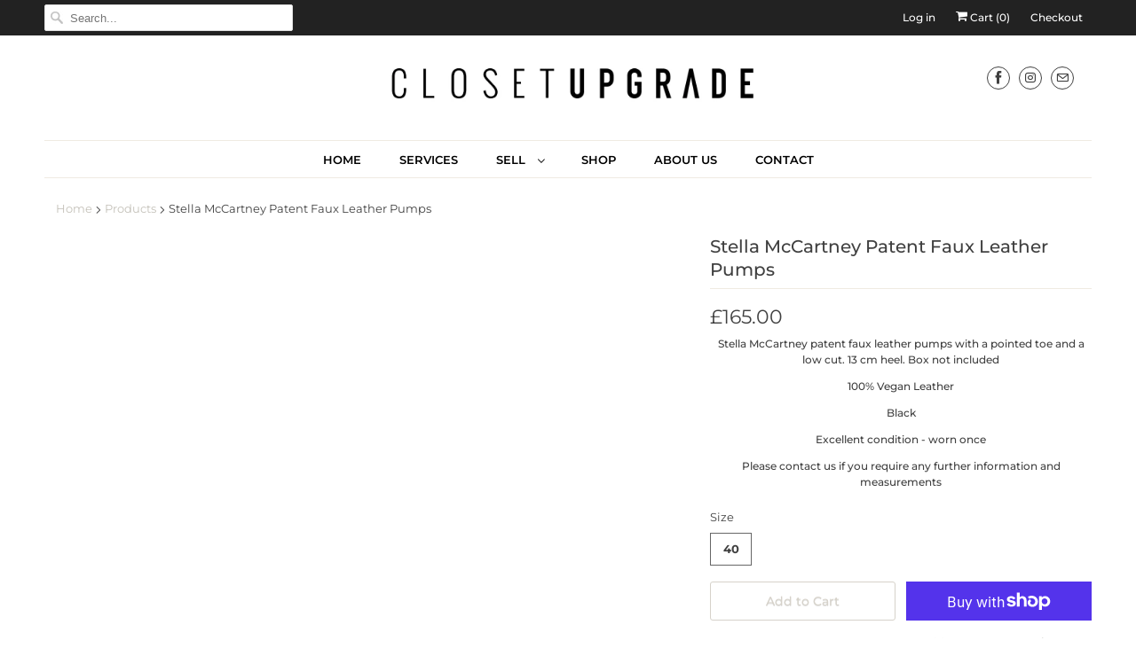

--- FILE ---
content_type: text/html; charset=utf-8
request_url: https://closetupgrade.com/products/stella-mccartney-patent-faux-leather-pumps
body_size: 22019
content:
<!DOCTYPE html>
<html lang="en">
  <head>
    <meta charset="utf-8">
    <meta http-equiv="cleartype" content="on">
    <meta name="robots" content="index,follow">
    <meta name="facebook-domain-verification" content="b0tee47as82xdcxnh9790ixmjkcmjc" />

    
    <title>Stella McCartney Patent Faux Leather Pumps - Closet Upgrade</title>

    
      <meta name="description" content="Stella McCartney patent faux leather pumps with a pointed toe and a low cut. 13 cm heel. Box not included 100% Vegan Leather Black Excellent condition - worn once Please contact us if you require any further information and measurements" />
    

    

<meta name="author" content="Closet Upgrade">
<meta property="og:url" content="https://closetupgrade.com/products/stella-mccartney-patent-faux-leather-pumps">
<meta property="og:site_name" content="Closet Upgrade">


  <meta property="og:type" content="product">
  <meta property="og:title" content="Stella McCartney Patent Faux Leather Pumps">
  
    <meta property="og:image" content="http://closetupgrade.com/cdn/shop/products/IMG_0813_2f0e706a-084e-4492-b8cf-c6c5b7094322_600x.jpg?v=1678140781">
    <meta property="og:image:secure_url" content="https://closetupgrade.com/cdn/shop/products/IMG_0813_2f0e706a-084e-4492-b8cf-c6c5b7094322_600x.jpg?v=1678140781">
    
  
    <meta property="og:image" content="http://closetupgrade.com/cdn/shop/products/IMG_0814_c1f6a85d-1e24-4a36-9b14-aceb2885298c_600x.jpg?v=1678140781">
    <meta property="og:image:secure_url" content="https://closetupgrade.com/cdn/shop/products/IMG_0814_c1f6a85d-1e24-4a36-9b14-aceb2885298c_600x.jpg?v=1678140781">
    
  
    <meta property="og:image" content="http://closetupgrade.com/cdn/shop/products/IMG_0816_f2809388-8750-4c87-8676-945ff34a7f50_600x.jpg?v=1678140781">
    <meta property="og:image:secure_url" content="https://closetupgrade.com/cdn/shop/products/IMG_0816_f2809388-8750-4c87-8676-945ff34a7f50_600x.jpg?v=1678140781">
    
  
  <meta property="og:price:amount" content="165.00">
  <meta property="og:price:currency" content="GBP">


  <meta property="og:description" content="Stella McCartney patent faux leather pumps with a pointed toe and a low cut. 13 cm heel. Box not included 100% Vegan Leather Black Excellent condition - worn once Please contact us if you require any further information and measurements">




<meta name="twitter:card" content="summary">

  <meta name="twitter:title" content="Stella McCartney Patent Faux Leather Pumps">
  <meta name="twitter:description" content="Stella McCartney patent faux leather pumps with a pointed toe and a low cut. 13 cm heel. Box not included
100% Vegan Leather
Black
Excellent condition - worn once

Please contact us if you require any further information and measurements">
  <meta name="twitter:image" content="https://closetupgrade.com/cdn/shop/products/IMG_0813_2f0e706a-084e-4492-b8cf-c6c5b7094322_240x.jpg?v=1678140781">
  <meta name="twitter:image:width" content="240">
  <meta name="twitter:image:height" content="240">



    
    

    <!-- Mobile Specific Metas -->
    <meta name="HandheldFriendly" content="True">
    <meta name="MobileOptimized" content="320">
    <meta name="viewport" content="width=device-width,initial-scale=1">
    <meta name="theme-color" content="#ffffff">

    <!-- Stylesheets for Responsive 7.1.2 -->
    <link href="//closetupgrade.com/cdn/shop/t/18/assets/styles.scss.css?v=103280842886431868221759259783" rel="stylesheet" type="text/css" media="all" />

    <!-- Icons -->
    
      <link rel="shortcut icon" type="image/x-icon" href="//closetupgrade.com/cdn/shop/files/favicon_180x180.png?v=1614316648">
      <link rel="apple-touch-icon" href="//closetupgrade.com/cdn/shop/files/favicon_180x180.png?v=1614316648"/>
      <link rel="apple-touch-icon" sizes="72x72" href="//closetupgrade.com/cdn/shop/files/favicon_72x72.png?v=1614316648"/>
      <link rel="apple-touch-icon" sizes="114x114" href="//closetupgrade.com/cdn/shop/files/favicon_114x114.png?v=1614316648"/>
      <link rel="apple-touch-icon" sizes="180x180" href="//closetupgrade.com/cdn/shop/files/favicon_180x180.png?v=1614316648"/>
      <link rel="apple-touch-icon" sizes="228x228" href="//closetupgrade.com/cdn/shop/files/favicon_228x228.png?v=1614316648"/>
    
      <link rel="canonical" href="https://closetupgrade.com/products/stella-mccartney-patent-faux-leather-pumps" />

    

    <script src="//closetupgrade.com/cdn/shop/t/18/assets/app.js?v=73201806680198153471602668228" type="text/javascript"></script>
    
  
  <script>window.performance && window.performance.mark && window.performance.mark('shopify.content_for_header.start');</script><meta name="facebook-domain-verification" content="b0tee47as82xdcxnh9790ixmjkcmjc">
<meta id="shopify-digital-wallet" name="shopify-digital-wallet" content="/9496646/digital_wallets/dialog">
<meta name="shopify-checkout-api-token" content="ccf108db327977ad25f504bb84eb5dd8">
<link rel="alternate" type="application/json+oembed" href="https://closetupgrade.com/products/stella-mccartney-patent-faux-leather-pumps.oembed">
<script async="async" src="/checkouts/internal/preloads.js?locale=en-GB"></script>
<link rel="preconnect" href="https://shop.app" crossorigin="anonymous">
<script async="async" src="https://shop.app/checkouts/internal/preloads.js?locale=en-GB&shop_id=9496646" crossorigin="anonymous"></script>
<script id="apple-pay-shop-capabilities" type="application/json">{"shopId":9496646,"countryCode":"GB","currencyCode":"GBP","merchantCapabilities":["supports3DS"],"merchantId":"gid:\/\/shopify\/Shop\/9496646","merchantName":"Closet Upgrade","requiredBillingContactFields":["postalAddress","email","phone"],"requiredShippingContactFields":["postalAddress","email","phone"],"shippingType":"shipping","supportedNetworks":["visa","maestro","masterCard","amex","discover","elo"],"total":{"type":"pending","label":"Closet Upgrade","amount":"1.00"},"shopifyPaymentsEnabled":true,"supportsSubscriptions":true}</script>
<script id="shopify-features" type="application/json">{"accessToken":"ccf108db327977ad25f504bb84eb5dd8","betas":["rich-media-storefront-analytics"],"domain":"closetupgrade.com","predictiveSearch":true,"shopId":9496646,"locale":"en"}</script>
<script>var Shopify = Shopify || {};
Shopify.shop = "closet-upgrade-official.myshopify.com";
Shopify.locale = "en";
Shopify.currency = {"active":"GBP","rate":"1.0"};
Shopify.country = "GB";
Shopify.theme = {"name":"Copy of OOTS Support","id":81671192663,"schema_name":"Responsive","schema_version":"7.1.2","theme_store_id":null,"role":"main"};
Shopify.theme.handle = "null";
Shopify.theme.style = {"id":null,"handle":null};
Shopify.cdnHost = "closetupgrade.com/cdn";
Shopify.routes = Shopify.routes || {};
Shopify.routes.root = "/";</script>
<script type="module">!function(o){(o.Shopify=o.Shopify||{}).modules=!0}(window);</script>
<script>!function(o){function n(){var o=[];function n(){o.push(Array.prototype.slice.apply(arguments))}return n.q=o,n}var t=o.Shopify=o.Shopify||{};t.loadFeatures=n(),t.autoloadFeatures=n()}(window);</script>
<script>
  window.ShopifyPay = window.ShopifyPay || {};
  window.ShopifyPay.apiHost = "shop.app\/pay";
  window.ShopifyPay.redirectState = null;
</script>
<script id="shop-js-analytics" type="application/json">{"pageType":"product"}</script>
<script defer="defer" async type="module" src="//closetupgrade.com/cdn/shopifycloud/shop-js/modules/v2/client.init-shop-cart-sync_C5BV16lS.en.esm.js"></script>
<script defer="defer" async type="module" src="//closetupgrade.com/cdn/shopifycloud/shop-js/modules/v2/chunk.common_CygWptCX.esm.js"></script>
<script type="module">
  await import("//closetupgrade.com/cdn/shopifycloud/shop-js/modules/v2/client.init-shop-cart-sync_C5BV16lS.en.esm.js");
await import("//closetupgrade.com/cdn/shopifycloud/shop-js/modules/v2/chunk.common_CygWptCX.esm.js");

  window.Shopify.SignInWithShop?.initShopCartSync?.({"fedCMEnabled":true,"windoidEnabled":true});

</script>
<script>
  window.Shopify = window.Shopify || {};
  if (!window.Shopify.featureAssets) window.Shopify.featureAssets = {};
  window.Shopify.featureAssets['shop-js'] = {"shop-cart-sync":["modules/v2/client.shop-cart-sync_ZFArdW7E.en.esm.js","modules/v2/chunk.common_CygWptCX.esm.js"],"init-fed-cm":["modules/v2/client.init-fed-cm_CmiC4vf6.en.esm.js","modules/v2/chunk.common_CygWptCX.esm.js"],"shop-button":["modules/v2/client.shop-button_tlx5R9nI.en.esm.js","modules/v2/chunk.common_CygWptCX.esm.js"],"shop-cash-offers":["modules/v2/client.shop-cash-offers_DOA2yAJr.en.esm.js","modules/v2/chunk.common_CygWptCX.esm.js","modules/v2/chunk.modal_D71HUcav.esm.js"],"init-windoid":["modules/v2/client.init-windoid_sURxWdc1.en.esm.js","modules/v2/chunk.common_CygWptCX.esm.js"],"shop-toast-manager":["modules/v2/client.shop-toast-manager_ClPi3nE9.en.esm.js","modules/v2/chunk.common_CygWptCX.esm.js"],"init-shop-email-lookup-coordinator":["modules/v2/client.init-shop-email-lookup-coordinator_B8hsDcYM.en.esm.js","modules/v2/chunk.common_CygWptCX.esm.js"],"init-shop-cart-sync":["modules/v2/client.init-shop-cart-sync_C5BV16lS.en.esm.js","modules/v2/chunk.common_CygWptCX.esm.js"],"avatar":["modules/v2/client.avatar_BTnouDA3.en.esm.js"],"pay-button":["modules/v2/client.pay-button_FdsNuTd3.en.esm.js","modules/v2/chunk.common_CygWptCX.esm.js"],"init-customer-accounts":["modules/v2/client.init-customer-accounts_DxDtT_ad.en.esm.js","modules/v2/client.shop-login-button_C5VAVYt1.en.esm.js","modules/v2/chunk.common_CygWptCX.esm.js","modules/v2/chunk.modal_D71HUcav.esm.js"],"init-shop-for-new-customer-accounts":["modules/v2/client.init-shop-for-new-customer-accounts_ChsxoAhi.en.esm.js","modules/v2/client.shop-login-button_C5VAVYt1.en.esm.js","modules/v2/chunk.common_CygWptCX.esm.js","modules/v2/chunk.modal_D71HUcav.esm.js"],"shop-login-button":["modules/v2/client.shop-login-button_C5VAVYt1.en.esm.js","modules/v2/chunk.common_CygWptCX.esm.js","modules/v2/chunk.modal_D71HUcav.esm.js"],"init-customer-accounts-sign-up":["modules/v2/client.init-customer-accounts-sign-up_CPSyQ0Tj.en.esm.js","modules/v2/client.shop-login-button_C5VAVYt1.en.esm.js","modules/v2/chunk.common_CygWptCX.esm.js","modules/v2/chunk.modal_D71HUcav.esm.js"],"shop-follow-button":["modules/v2/client.shop-follow-button_Cva4Ekp9.en.esm.js","modules/v2/chunk.common_CygWptCX.esm.js","modules/v2/chunk.modal_D71HUcav.esm.js"],"checkout-modal":["modules/v2/client.checkout-modal_BPM8l0SH.en.esm.js","modules/v2/chunk.common_CygWptCX.esm.js","modules/v2/chunk.modal_D71HUcav.esm.js"],"lead-capture":["modules/v2/client.lead-capture_Bi8yE_yS.en.esm.js","modules/v2/chunk.common_CygWptCX.esm.js","modules/v2/chunk.modal_D71HUcav.esm.js"],"shop-login":["modules/v2/client.shop-login_D6lNrXab.en.esm.js","modules/v2/chunk.common_CygWptCX.esm.js","modules/v2/chunk.modal_D71HUcav.esm.js"],"payment-terms":["modules/v2/client.payment-terms_CZxnsJam.en.esm.js","modules/v2/chunk.common_CygWptCX.esm.js","modules/v2/chunk.modal_D71HUcav.esm.js"]};
</script>
<script>(function() {
  var isLoaded = false;
  function asyncLoad() {
    if (isLoaded) return;
    isLoaded = true;
    var urls = ["\/\/www.powr.io\/powr.js?powr-token=closet-upgrade-official.myshopify.com\u0026external-type=shopify\u0026shop=closet-upgrade-official.myshopify.com","\/\/cdn.shopify.com\/s\/files\/1\/0257\/0108\/9360\/t\/85\/assets\/usf-license.js?shop=closet-upgrade-official.myshopify.com","\/\/full-page-zoom.product-image-zoom.com\/js\/core\/main.min.js?timestamp=1652268782\u0026shop=closet-upgrade-official.myshopify.com"];
    for (var i = 0; i < urls.length; i++) {
      var s = document.createElement('script');
      s.type = 'text/javascript';
      s.async = true;
      s.src = urls[i];
      var x = document.getElementsByTagName('script')[0];
      x.parentNode.insertBefore(s, x);
    }
  };
  if(window.attachEvent) {
    window.attachEvent('onload', asyncLoad);
  } else {
    window.addEventListener('load', asyncLoad, false);
  }
})();</script>
<script id="__st">var __st={"a":9496646,"offset":0,"reqid":"d6d99cc9-0ecc-4de1-a180-b92114905e47-1768737603","pageurl":"closetupgrade.com\/products\/stella-mccartney-patent-faux-leather-pumps","u":"ec369bfa396f","p":"product","rtyp":"product","rid":6862898036823};</script>
<script>window.ShopifyPaypalV4VisibilityTracking = true;</script>
<script id="captcha-bootstrap">!function(){'use strict';const t='contact',e='account',n='new_comment',o=[[t,t],['blogs',n],['comments',n],[t,'customer']],c=[[e,'customer_login'],[e,'guest_login'],[e,'recover_customer_password'],[e,'create_customer']],r=t=>t.map((([t,e])=>`form[action*='/${t}']:not([data-nocaptcha='true']) input[name='form_type'][value='${e}']`)).join(','),a=t=>()=>t?[...document.querySelectorAll(t)].map((t=>t.form)):[];function s(){const t=[...o],e=r(t);return a(e)}const i='password',u='form_key',d=['recaptcha-v3-token','g-recaptcha-response','h-captcha-response',i],f=()=>{try{return window.sessionStorage}catch{return}},m='__shopify_v',_=t=>t.elements[u];function p(t,e,n=!1){try{const o=window.sessionStorage,c=JSON.parse(o.getItem(e)),{data:r}=function(t){const{data:e,action:n}=t;return t[m]||n?{data:e,action:n}:{data:t,action:n}}(c);for(const[e,n]of Object.entries(r))t.elements[e]&&(t.elements[e].value=n);n&&o.removeItem(e)}catch(o){console.error('form repopulation failed',{error:o})}}const l='form_type',E='cptcha';function T(t){t.dataset[E]=!0}const w=window,h=w.document,L='Shopify',v='ce_forms',y='captcha';let A=!1;((t,e)=>{const n=(g='f06e6c50-85a8-45c8-87d0-21a2b65856fe',I='https://cdn.shopify.com/shopifycloud/storefront-forms-hcaptcha/ce_storefront_forms_captcha_hcaptcha.v1.5.2.iife.js',D={infoText:'Protected by hCaptcha',privacyText:'Privacy',termsText:'Terms'},(t,e,n)=>{const o=w[L][v],c=o.bindForm;if(c)return c(t,g,e,D).then(n);var r;o.q.push([[t,g,e,D],n]),r=I,A||(h.body.append(Object.assign(h.createElement('script'),{id:'captcha-provider',async:!0,src:r})),A=!0)});var g,I,D;w[L]=w[L]||{},w[L][v]=w[L][v]||{},w[L][v].q=[],w[L][y]=w[L][y]||{},w[L][y].protect=function(t,e){n(t,void 0,e),T(t)},Object.freeze(w[L][y]),function(t,e,n,w,h,L){const[v,y,A,g]=function(t,e,n){const i=e?o:[],u=t?c:[],d=[...i,...u],f=r(d),m=r(i),_=r(d.filter((([t,e])=>n.includes(e))));return[a(f),a(m),a(_),s()]}(w,h,L),I=t=>{const e=t.target;return e instanceof HTMLFormElement?e:e&&e.form},D=t=>v().includes(t);t.addEventListener('submit',(t=>{const e=I(t);if(!e)return;const n=D(e)&&!e.dataset.hcaptchaBound&&!e.dataset.recaptchaBound,o=_(e),c=g().includes(e)&&(!o||!o.value);(n||c)&&t.preventDefault(),c&&!n&&(function(t){try{if(!f())return;!function(t){const e=f();if(!e)return;const n=_(t);if(!n)return;const o=n.value;o&&e.removeItem(o)}(t);const e=Array.from(Array(32),(()=>Math.random().toString(36)[2])).join('');!function(t,e){_(t)||t.append(Object.assign(document.createElement('input'),{type:'hidden',name:u})),t.elements[u].value=e}(t,e),function(t,e){const n=f();if(!n)return;const o=[...t.querySelectorAll(`input[type='${i}']`)].map((({name:t})=>t)),c=[...d,...o],r={};for(const[a,s]of new FormData(t).entries())c.includes(a)||(r[a]=s);n.setItem(e,JSON.stringify({[m]:1,action:t.action,data:r}))}(t,e)}catch(e){console.error('failed to persist form',e)}}(e),e.submit())}));const S=(t,e)=>{t&&!t.dataset[E]&&(n(t,e.some((e=>e===t))),T(t))};for(const o of['focusin','change'])t.addEventListener(o,(t=>{const e=I(t);D(e)&&S(e,y())}));const B=e.get('form_key'),M=e.get(l),P=B&&M;t.addEventListener('DOMContentLoaded',(()=>{const t=y();if(P)for(const e of t)e.elements[l].value===M&&p(e,B);[...new Set([...A(),...v().filter((t=>'true'===t.dataset.shopifyCaptcha))])].forEach((e=>S(e,t)))}))}(h,new URLSearchParams(w.location.search),n,t,e,['guest_login'])})(!0,!0)}();</script>
<script integrity="sha256-4kQ18oKyAcykRKYeNunJcIwy7WH5gtpwJnB7kiuLZ1E=" data-source-attribution="shopify.loadfeatures" defer="defer" src="//closetupgrade.com/cdn/shopifycloud/storefront/assets/storefront/load_feature-a0a9edcb.js" crossorigin="anonymous"></script>
<script crossorigin="anonymous" defer="defer" src="//closetupgrade.com/cdn/shopifycloud/storefront/assets/shopify_pay/storefront-65b4c6d7.js?v=20250812"></script>
<script data-source-attribution="shopify.dynamic_checkout.dynamic.init">var Shopify=Shopify||{};Shopify.PaymentButton=Shopify.PaymentButton||{isStorefrontPortableWallets:!0,init:function(){window.Shopify.PaymentButton.init=function(){};var t=document.createElement("script");t.src="https://closetupgrade.com/cdn/shopifycloud/portable-wallets/latest/portable-wallets.en.js",t.type="module",document.head.appendChild(t)}};
</script>
<script data-source-attribution="shopify.dynamic_checkout.buyer_consent">
  function portableWalletsHideBuyerConsent(e){var t=document.getElementById("shopify-buyer-consent"),n=document.getElementById("shopify-subscription-policy-button");t&&n&&(t.classList.add("hidden"),t.setAttribute("aria-hidden","true"),n.removeEventListener("click",e))}function portableWalletsShowBuyerConsent(e){var t=document.getElementById("shopify-buyer-consent"),n=document.getElementById("shopify-subscription-policy-button");t&&n&&(t.classList.remove("hidden"),t.removeAttribute("aria-hidden"),n.addEventListener("click",e))}window.Shopify?.PaymentButton&&(window.Shopify.PaymentButton.hideBuyerConsent=portableWalletsHideBuyerConsent,window.Shopify.PaymentButton.showBuyerConsent=portableWalletsShowBuyerConsent);
</script>
<script>
  function portableWalletsCleanup(e){e&&e.src&&console.error("Failed to load portable wallets script "+e.src);var t=document.querySelectorAll("shopify-accelerated-checkout .shopify-payment-button__skeleton, shopify-accelerated-checkout-cart .wallet-cart-button__skeleton"),e=document.getElementById("shopify-buyer-consent");for(let e=0;e<t.length;e++)t[e].remove();e&&e.remove()}function portableWalletsNotLoadedAsModule(e){e instanceof ErrorEvent&&"string"==typeof e.message&&e.message.includes("import.meta")&&"string"==typeof e.filename&&e.filename.includes("portable-wallets")&&(window.removeEventListener("error",portableWalletsNotLoadedAsModule),window.Shopify.PaymentButton.failedToLoad=e,"loading"===document.readyState?document.addEventListener("DOMContentLoaded",window.Shopify.PaymentButton.init):window.Shopify.PaymentButton.init())}window.addEventListener("error",portableWalletsNotLoadedAsModule);
</script>

<script type="module" src="https://closetupgrade.com/cdn/shopifycloud/portable-wallets/latest/portable-wallets.en.js" onError="portableWalletsCleanup(this)" crossorigin="anonymous"></script>
<script nomodule>
  document.addEventListener("DOMContentLoaded", portableWalletsCleanup);
</script>

<link id="shopify-accelerated-checkout-styles" rel="stylesheet" media="screen" href="https://closetupgrade.com/cdn/shopifycloud/portable-wallets/latest/accelerated-checkout-backwards-compat.css" crossorigin="anonymous">
<style id="shopify-accelerated-checkout-cart">
        #shopify-buyer-consent {
  margin-top: 1em;
  display: inline-block;
  width: 100%;
}

#shopify-buyer-consent.hidden {
  display: none;
}

#shopify-subscription-policy-button {
  background: none;
  border: none;
  padding: 0;
  text-decoration: underline;
  font-size: inherit;
  cursor: pointer;
}

#shopify-subscription-policy-button::before {
  box-shadow: none;
}

      </style>

<script>window.performance && window.performance.mark && window.performance.mark('shopify.content_for_header.end');</script>



    <noscript>
      <style>
        .slides > li:first-child {display: block;}
        .image__fallback {
          width: 100vw;
          display: block !important;
          max-width: 100vw !important;
          margin-bottom: 0;
        }
        .no-js-only {
          display: inherit !important;
        }
        .icon-cart.cart-button {
          display: none;
        }
        .lazyload {
          opacity: 1;
          -webkit-filter: blur(0);
          filter: blur(0);
        }
        .animate_right,
        .animate_left,
        .animate_up,
        .animate_down {
          opacity: 1;
        }
        .flexslider .slides>li {
          display: block;
        }
        .product_section .product_form {
          opacity: 1;
        }
        .multi_select,
        form .select {
          display: block !important;
        }
        .swatch_options {
          display: none;
        }
      </style>
    </noscript>

   

<script>window.__pagefly_analytics_settings__ = {"acceptTracking":false};</script>
 
        <!-- SlideRule Script Start -->
        <script name="sliderule-tracking" data-ot-ignore>
(function(){
	slideruleData = {
    "version":"v0.0.1",
    "referralExclusion":"/(paypal|visa|MasterCard|clicksafe|arcot\.com|geschuetzteinkaufen|checkout\.shopify\.com|checkout\.rechargeapps\.com|portal\.afterpay\.com|payfort)/",
    "googleSignals":true,
    "anonymizeIp":true,
    "productClicks":true,
    "persistentUserId":true,
    "hideBranding":false,
    "ecommerce":{"currencyCode":"GBP",
    "impressions":[]},
    "pageType":"product",
	"destinations":{"google_analytics_4":{"measurementIds":["G-N76B9SDNT9"]}},
    "cookieUpdate":true
	}

	
		slideruleData.themeMode = "live"
	

	


	
	})();
</script>
<script async type="text/javascript" src=https://files.slideruletools.com/eluredils-g.js></script>
        <!-- SlideRule Script End -->
        <!-- BEGIN app block: shopify://apps/buddha-mega-menu-navigation/blocks/megamenu/dbb4ce56-bf86-4830-9b3d-16efbef51c6f -->
<script>
        var productImageAndPrice = [],
            collectionImages = [],
            articleImages = [],
            mmLivIcons = false,
            mmFlipClock = false,
            mmFixesUseJquery = false,
            mmNumMMI = 8,
            mmSchemaTranslation = {},
            mmMenuStrings =  [] ,
            mmShopLocale = "en",
            mmShopLocaleCollectionsRoute = "/collections",
            mmSchemaDesignJSON = [{"action":"design","setting":"font_family","value":"Default"},{"action":"design","setting":"tree_sub_direction","value":"set_tree_auto"},{"action":"design","setting":"button_background_hover_color","value":"#0d8781"},{"action":"design","setting":"link_hover_color","value":"#0da19a"},{"action":"design","setting":"button_background_color","value":"#0da19a"},{"action":"design","setting":"link_color","value":"#4e4e4e"},{"action":"design","setting":"background_hover_color","value":"#f9f9f9"},{"action":"design","setting":"background_color","value":"#ffffff"},{"action":"design","setting":"button_text_hover_color","value":"#ffffff"},{"action":"design","setting":"button_text_color","value":"#ffffff"},{"action":"design","setting":"font_size","value":"13px"},{"action":"design","setting":"text_color","value":"#222222"},{"action":"design","setting":"vertical_text_color","value":"#4e4e4e"},{"action":"design","setting":"vertical_link_color","value":"#4e4e4e"},{"action":"design","setting":"vertical_link_hover_color","value":"#0da19a"},{"action":"design","setting":"vertical_font_size","value":"13px"}],
            mmDomChangeSkipUl = "",
            buddhaMegaMenuShop = "closet-upgrade-official.myshopify.com",
            mmWireframeCompression = "0",
            mmExtensionAssetUrl = "https://cdn.shopify.com/extensions/019abe06-4a3f-7763-88da-170e1b54169b/mega-menu-151/assets/";var bestSellersHTML = '';var newestProductsHTML = '';/* get link lists api */
        var linkLists={"main-menu" : {"title":"Main Menu", "items":["/","/pages/services","/pages/how-it-works","/collections/new-arrivals","/pages/about-us","/pages/help",]},"footer" : {"title":"Navigation", "items":["/pages/help","/pages/delivery","/pages/returns-exchanges","/pages/t-cs","/policies/terms-of-service","/policies/refund-policy",]},"shop-women" : {"title":"Shop Women", "items":["/collections/clothing","/collections/clothes-shoes-accessories-womens-clothing-dresses-1","/collections/clothes-shoes-accessories-womens-handbags","/collections/clothes-shoes-accessories-womens-shoes-heels","/collections/clothes-shoes-accessories-womens-accessories-belts-1","/collections/jewellery-watches-watches-wristwatches",]},"shop-by-designer" : {"title":"Shop by Designer", "items":["/pages/brands","/collections/vendors?q=Alessandra Rich","/collections/vendors?q=Alexander McQueen","/collections/vendors?q=Alexander Wang","/collections/vendors?q=Balenciaga","/collections/vendors?q=Celine","/collections/vendors?q=Chanel","/collections/vendors?q=Chloe","/collections/vendors?q=Christian Louboutin","/collections/vendors?q=Dolce Gabbana","/collections/vendors?q=Emilio Pucci","/collections/vendors?q=Gucci","/collections/vendors?q=Isabel Marant","/collections/vendors?q=Jimmy Choo","/collections/vendors?q=Missoni","/collections/vendors?q=Miu Miu","/collections/vendors?q=Prada","/collections/vendors?q=Roland Mouret","/collections/vendors?q=Saint Laurent","/collections/vendors?q=Stella McCartney","/collections/vendors?q=Valentino","/collections/vendors?q=Versace","/collections/vendors?q=Zimmermann",]},"shoes" : {"title":"Shoes", "items":["/collections/clothes-shoes-accessories-womens-shoes-boots","/collections/clothes-shoes-accessories-womens-shoes-flats-1","/collections/clothes-shoes-accessories-womens-shoes-heels-1","/collections/clothes-shoes-accessories-womens-shoes-sandals-beach-shoes","/collections/clothes-shoes-accessories-womens-shoes-trainers-1",]},"about-us" : {"title":"About Us", "items":["/pages/about-us",]},"new-arrivals" : {"title":"New Arrivals", "items":["/collections/new-arrivals",]},"clothing" : {"title":"Clothing", "items":["/collections/clothing","/collections/blouses/blouse+blouses","/collections/coats/coat+coats","/collections/clothes-shoes-accessories-womens-clothing-dresses-1","/collections/jackets","/collections/clothes-shoes-accessories-womens-clothing-jumpsuits-playsuits-1","/collections/knitwear","/collections/clothes-shoes-accessories-womens-clothing-skirts-2","/collections/clothes-shoes-accessories-womens-clothing-tops-shirts-2","/collections/clothes-shoes-accessories-womens-clothing-trousers",]},"sell" : {"title":"Sell", "items":["/pages/how-it-works","/pages/terms","/pages/selling-guidelines","/pages/refer-a-friend",]},"bags" : {"title":"Bags", "items":["/collections/clothes-shoes-accessories-womens-handbags",]},"accessories-1" : {"title":"Accessories", "items":["/collections/clothes-shoes-accessories-womens-accessories-belts-1",]},"size" : {"title":"Size", "items":["/collections","/collection?variant=32352520568919",]},"all-products" : {"title":"All Products", "items":["/collections/all",]},"customer-account-main-menu" : {"title":"Customer account main menu", "items":["/","https://shopify.com/9496646/account/orders?locale=en&amp;region_country=GB",]},};/*ENDPARSE*/

        

        /* set product prices *//* get the collection images *//* get the article images *//* customer fixes */
        var mmThemeFixesBeforeInit = function(){ /* generic mobile menu toggle translate effect */ document.addEventListener("toggleSubmenu", function (e) { var pc = document.querySelector("#PageContainer"); var mm = document.querySelector("#MobileNav"); if (pc && mm && typeof e.mmMobileHeight != "undefined"){ var pcStyle = pc.getAttribute("style"); if (pcStyle && pcStyle.indexOf("translate3d") != -1) { pc.style.transform = "translate3d(0px, "+ e.mmMobileHeight +"px, 0px)"; } } }); mmAddStyle(" .header__icons {z-index: 1003;} "); if (document.querySelectorAll(".sf-menu-links,ul.sf-nav").length == 2) { customMenuUls=".sf-menu-links,ul.sf-nav"; mmHorizontalMenus="ul.sf-nav"; mmVerticalMenus=".sf-menu-links"; mmAddStyle("@media screen and (min-width:1280px) { .sf-header__desktop {display: block !important;} }"); } window.mmLoadFunction = function(){ setTimeout(function(){ var m = document.querySelector("#megamenu_level__1"); if (m && m.matches(".vertical-mega-menu")) reinitMenus("#megamenu_level__1"); },100); }; if (document.readyState !== "loading") { mmLoadFunction(); } else { document.removeEventListener("DOMContentLoaded", mmLoadFunction); document.addEventListener("DOMContentLoaded", mmLoadFunction); } }; var mmThemeFixesBefore = function(){ window.buddhaFilterLiElements = function(liElements){ var elements = []; for (var i=0; i<liElements.length; i++) { if (liElements[i].querySelector("[href=\"/cart\"]") == null) { elements.push(liElements[i]); } } return elements; }; if (tempMenuObject.u.matches("#mobile_menu, #velaMegamenu .nav, #SiteNav, #siteNav")) { tempMenuObject.forceMenu = true; tempMenuObject.skipCheck = true; tempMenuObject.liItems = buddhaFilterLiElements(mmNot(tempMenuObject.u.children, ".search_container,.site-nav__item_cart")); } else if (tempMenuObject.u.matches(".main_nav .nav .menu")) { var numMenusApplied = 0, numMenusAppliedSticky = 0; mmForEach(document, ".main_nav .nav .menu", function(el){ if (el.closest(".sticky_nav") == null) { if (el.querySelector(".buddha-menu-item")) { numMenusApplied++; } } else { if (el.querySelector(".buddha-menu-item")) { numMenusAppliedSticky++; } } }); if (((tempMenuObject.u.closest(".sticky_nav")) && (numMenusAppliedSticky < 1)) || ((tempMenuObject.u.closest(".sticky_nav")) && (numMenusApplied < 1))) { tempMenuObject.forceMenu = true; tempMenuObject.skipCheck = true; tempMenuObject.liItems = buddhaFilterLiElements(mmNot(tempMenuObject.u.children, ".search_container,.site-nav__item_cart")); } } else if (tempMenuObject.u.matches("#mobile-menu:not(.mm-menu)") && tempMenuObject.u.querySelector(".hamburger,.shifter-handle") == null) { tempMenuObject.forceMenu = true; tempMenuObject.skipCheck = true; tempMenuObject.liItems = buddhaFilterLiElements(tempMenuObject.u.children); } else if (tempMenuObject.u.matches("#accessibleNav") && tempMenuObject.u.closest("#topnav2") == null) { tempMenuObject.forceMenu = true; tempMenuObject.skipCheck = true; tempMenuObject.liItems = buddhaFilterLiElements(mmNot(tempMenuObject.u.children, ".customer-navlink")); } else if (tempMenuObject.u.matches("#megamenu_level__1")) { tempMenuObject.forceMenu = true; tempMenuObject.skipCheck = true; tempMenuObject.liClasses = "level_1__item"; tempMenuObject.aClasses = "level_1__link"; tempMenuObject.liItems = buddhaFilterLiElements(tempMenuObject.u.children); } else if (tempMenuObject.u.matches(".mobile-nav__items")) { tempMenuObject.forceMenu = true; tempMenuObject.skipCheck = true; tempMenuObject.liClasses = "mobile-nav__item"; tempMenuObject.aClasses = "mobile-nav__link"; tempMenuObject.liItems = buddhaFilterLiElements(tempMenuObject.u.children); } else if (tempMenuObject.u.matches("#NavDrawer > .mobile-nav") && document.querySelector(".mobile-nav>.buddha-menu-item") == null ) { tempMenuObject.forceMenu = true; tempMenuObject.skipCheck = true; tempMenuObject.liClasses = "mobile-nav__item"; tempMenuObject.aClasses = "mobile-nav__link"; tempMenuObject.liItems = buddhaFilterLiElements(mmNot(tempMenuObject.u.children, ".mobile-nav__search")); } else if (tempMenuObject.u.matches(".mobile-nav-wrapper > .mobile-nav")) { tempMenuObject.forceMenu = true; tempMenuObject.skipCheck = true; tempMenuObject.liClasses = "mobile-nav__item border-bottom"; tempMenuObject.aClasses = "mobile-nav__link"; tempMenuObject.liItems = buddhaFilterLiElements(mmNot(tempMenuObject.u.children, ".mobile-nav__search")); } else if (tempMenuObject.u.matches("#nav .mm-panel .mm-listview")) { tempMenuObject.forceMenu = true; tempMenuObject.skipCheck = true; tempMenuObject.liItems = buddhaFilterLiElements(tempMenuObject.u.children); var firstMmPanel = true; mmForEach(document, "#nav>.mm-panels>.mm-panel", function(el){ if (firstMmPanel) { firstMmPanel = false; el.classList.remove("mm-hidden"); el.classList.remove("mm-subopened"); } else { el.parentElement.removeChild(el); } }); } else if (tempMenuObject.u.matches(".SidebarMenu__Nav--primary")) { tempMenuObject.forceMenu = true; tempMenuObject.skipCheck = true; tempMenuObject.liClasses = "Collapsible"; tempMenuObject.aClasses = "Collapsible__Button Heading u-h6"; tempMenuObject.liItems = buddhaFilterLiElements(tempMenuObject.u.children); } else if (tempMenuObject.u.matches(".mm_menus_ul")) { tempMenuObject.forceMenu = true; tempMenuObject.skipCheck = true; tempMenuObject.liClasses = "ets_menu_item"; tempMenuObject.aClasses = "mm-nowrap"; tempMenuObject.liItems = buddhaFilterLiElements(tempMenuObject.u.children); mmAddStyle(" .horizontal-mega-menu > .buddha-menu-item > a {white-space: nowrap;} ", "mmThemeCStyle"); } else if (tempMenuObject.u.matches("#accordion")) { tempMenuObject.forceMenu = true; tempMenuObject.skipCheck = true; tempMenuObject.liClasses = ""; tempMenuObject.aClasses = ""; tempMenuObject.liItems = tempMenuObject.u.children; } else if (tempMenuObject.u.matches(".mobile-menu__panel:first-child .mobile-menu__nav")) { tempMenuObject.forceMenu = true; tempMenuObject.skipCheck=true; tempMenuObject.liClasses = "mobile-menu__nav-item"; tempMenuObject.aClasses = "mobile-menu__nav-link"; tempMenuObject.liItems = tempMenuObject.u.children; } else if (tempMenuObject.u.matches("#nt_menu_id")) { tempMenuObject.forceMenu = true; tempMenuObject.skipCheck=true; tempMenuObject.liClasses = "menu-item type_simple"; tempMenuObject.aClasses = "lh__1 flex al_center pr"; tempMenuObject.liItems = tempMenuObject.u.children; } else if (tempMenuObject.u.matches("#menu_mb_cat")) { tempMenuObject.forceMenu = true; tempMenuObject.skipCheck=true; tempMenuObject.liClasses = "menu-item type_simple"; tempMenuObject.aClasses = ""; tempMenuObject.liItems = tempMenuObject.u.children; } else if (tempMenuObject.u.matches("#menu_mb_ul")) { tempMenuObject.forceMenu = true; tempMenuObject.skipCheck=true; tempMenuObject.liClasses = "menu-item only_icon_false"; tempMenuObject.aClasses = ""; tempMenuObject.liItems = mmNot(tempMenuObject.u.children, "#customer_login_link,#customer_register_link,#item_mb_help", true); mmAddStyle(" #menu_mb_ul.vertical-mega-menu li.buddha-menu-item>a {display: flex !important;} #menu_mb_ul.vertical-mega-menu li.buddha-menu-item>a>.mm-title {padding: 0 !important;} ", "mmThemeStyle"); } else if (tempMenuObject.u.matches(".header__inline-menu > .list-menu")) { tempMenuObject.forceMenu = true; tempMenuObject.skipCheck=true; tempMenuObject.liClasses = ""; tempMenuObject.aClasses = "header__menu-item list-menu__item link focus-inset"; tempMenuObject.liItems = tempMenuObject.u.children; } else if (tempMenuObject.u.matches(".menu-drawer__navigation>.list-menu")) { tempMenuObject.forceMenu = true; tempMenuObject.skipCheck=true; tempMenuObject.liClasses = ""; tempMenuObject.aClasses = "menu-drawer__menu-item list-menu__item link link--text focus-inset"; tempMenuObject.liItems = tempMenuObject.u.children; } else if (tempMenuObject.u.matches(".header__menu-items")) { tempMenuObject.forceMenu = true; tempMenuObject.skipCheck = true; tempMenuObject.liClasses = "navbar-item header__item has-mega-menu"; tempMenuObject.aClasses = "navbar-link header__link"; tempMenuObject.liItems = tempMenuObject.u.children; mmAddStyle(" .horizontal-mega-menu .buddha-menu-item>a:after{content: none;} ", "mmThemeStyle"); } else if (tempMenuObject.u.matches(".header__navigation")) { tempMenuObject.forceMenu = true; tempMenuObject.skipCheck = true; tempMenuObject.liClasses = "header__nav-item"; tempMenuObject.aClasses = ""; tempMenuObject.liItems = tempMenuObject.u.children; } else if (tempMenuObject.u.matches(".slide-nav")) { mmVerticalMenus=".slide-nav"; tempMenuObject.forceMenu = true; tempMenuObject.skipCheck = true; tempMenuObject.liClasses = "slide-nav__item"; tempMenuObject.aClasses = "slide-nav__link"; tempMenuObject.liItems = tempMenuObject.u.children; } else if (tempMenuObject.u.matches(".header__links-list")) { tempMenuObject.forceMenu = true; tempMenuObject.skipCheck = true; tempMenuObject.liClasses = ""; tempMenuObject.aClasses = ""; tempMenuObject.liItems = tempMenuObject.u.children; mmAddStyle(".header__left,.header__links {overflow: visible !important; }"); } else if (tempMenuObject.u.matches("#menu-main-navigation,#menu-mobile-nav,#t4s-menu-drawer")) { tempMenuObject.forceMenu = true; tempMenuObject.skipCheck=true; tempMenuObject.liClasses = ""; tempMenuObject.aClasses = ""; tempMenuObject.liItems = tempMenuObject.u.children; } else if (tempMenuObject.u.matches(".nav-desktop:first-child > .nav-desktop__tier-1")) { tempMenuObject.forceMenu = true; tempMenuObject.skipCheck=true; tempMenuObject.liClasses = "nav-desktop__tier-1-item"; tempMenuObject.aClasses = "nav-desktop__tier-1-link"; tempMenuObject.liItems = tempMenuObject.u.children; } else if (tempMenuObject.u.matches(".mobile-nav") && tempMenuObject.u.querySelector(".appear-animation.appear-delay-2") != null) { tempMenuObject.forceMenu = true; tempMenuObject.skipCheck=true; tempMenuObject.liClasses = "mobile-nav__item appear-animation appear-delay-3"; tempMenuObject.aClasses = "mobile-nav__link"; tempMenuObject.liItems = mmNot(tempMenuObject.u.children, "a[href*=account],.mobile-nav__spacer", true); } else if (tempMenuObject.u.matches("nav > .list-menu")) { tempMenuObject.forceMenu = true; tempMenuObject.liClasses = ""; tempMenuObject.aClasses = "header__menu-item list-menu__item link link--text focus-inset"; tempMenuObject.liItems = tempMenuObject.u.children; } else if (tempMenuObject.u.matches(".site-navigation>.navmenu")) { tempMenuObject.forceMenu = true; tempMenuObject.skipCheck=true; tempMenuObject.liClasses = "navmenu-item navmenu-basic__item"; tempMenuObject.aClasses = "navmenu-link navmenu-link-depth-1"; tempMenuObject.liItems = tempMenuObject.u.children; } else if (tempMenuObject.u.matches("nav>.js-accordion-mobile-nav")) { tempMenuObject.skipCheck = true; tempMenuObject.forceMenu = true; tempMenuObject.liClasses = "js-accordion-header c-accordion__header"; tempMenuObject.aClasses = "js-accordion-link c-accordion__link"; tempMenuObject.liItems = mmNot(tempMenuObject.u.children, ".mobile-menu__item"); } else if (tempMenuObject.u.matches(".sf-menu-links")) { tempMenuObject.forceMenu = true; tempMenuObject.skipCheck = true; tempMenuObject.liClasses = "list-none"; tempMenuObject.aClasses = "block px-4 py-3"; tempMenuObject.liItems = tempMenuObject.u.children; } else if (tempMenuObject.u.matches(".sf-nav")) { tempMenuObject.forceMenu = true; tempMenuObject.skipCheck = true; tempMenuObject.liClasses = "sf-menu-item list-none sf-menu-item--no-mega sf-menu-item-parent"; tempMenuObject.aClasses = "block px-4 py-5 flex items-center sf__parent-item"; tempMenuObject.liItems = tempMenuObject.u.children; } else if (tempMenuObject.u.matches(".main-nav:not(.topnav)") && tempMenuObject.u.children.length>2) { tempMenuObject.forceMenu = true; tempMenuObject.skipCheck = true; tempMenuObject.liClasses = "main-nav__tier-1-item"; tempMenuObject.aClasses = "main-nav__tier-1-link"; tempMenuObject.liItems = tempMenuObject.u.children; } else if (tempMenuObject.u.matches(".mobile-nav") && tempMenuObject.u.querySelector(".mobile-nav__item") != null && document.querySelector(".mobile-nav .buddha-menu-item")==null) { tempMenuObject.forceMenu = true; tempMenuObject.skipCheck = true; tempMenuObject.liClasses = "mobile-nav__item"; tempMenuObject.aClasses = "mobile-nav__link"; tempMenuObject.liItems = tempMenuObject.u.children; } else if (tempMenuObject.u.matches("#t4s-nav-ul")) { tempMenuObject.forceMenu = true; tempMenuObject.liClasses = "t4s-type__mega menu-width__cus t4s-menu-item has--children menu-has__offsets"; tempMenuObject.aClasses = "t4s-lh-1 t4s-d-flex t4s-align-items-center t4s-pr"; tempMenuObject.liItems = tempMenuObject.u.children; } else if (tempMenuObject.u.matches("#menu-mb__ul")) { tempMenuObject.forceMenu = true; tempMenuObject.liClasses = "t4s-menu-item t4s-item-level-0"; tempMenuObject.aClasses = ""; tempMenuObject.liItems = mmNot(tempMenuObject.u.children, "#item_mb_wis,#item_mb_sea,#item_mb_acc,#item_mb_help"); } /* try to find li and a classes for requested menu if they are not set */ if (tempMenuObject.skipCheck == true) { var _links=[]; var keys = Object.keys(linkLists); for (var i=0; i<keys.length; i++) { if (selectedMenu == keys[i]) { _links = linkLists[keys[i]].items; break; } } mmForEachChild(tempMenuObject.u, "LI", function(li){ var href = null; var a = li.querySelector("a"); if (a) href = a.getAttribute("href"); if (href == null || (href != null && (href.substr(0,1) == "#" || href==""))){ var a2 = li.querySelector((!!document.documentMode) ? "* + a" : "a:nth-child(2)"); if (a2) { href = a2.getAttribute("href"); a = a2; } } if (href == null || (href != null && (href.substr(0,1) == "#" || href==""))) { var a2 = li.querySelector("a>a"); if (a2) { href = a2.getAttribute("href"); a = a2; } } /* stil no matching href, search all children a for a matching href */ if (href == null || (href != null && (href.substr(0,1) == "#" || href==""))) { var a2 = li.querySelectorAll("a[href]"); for (var i=0; i<a2.length; i++) { var href2 = a2[i].getAttribute("href"); if (_links[tempMenuObject.elementFits] != undefined && href2 == _links[tempMenuObject.elementFits]) { href = href2; a = a2[i]; break; } } } if (_links[tempMenuObject.elementFits] != undefined && href == _links[tempMenuObject.elementFits]) { if (tempMenuObject.liClasses == undefined) { tempMenuObject.liClasses = ""; } tempMenuObject.liClasses = concatClasses(li.getAttribute("class"), tempMenuObject.liClasses); if (tempMenuObject.aClasses == undefined) { tempMenuObject.aClasses = ""; } if (a) tempMenuObject.aClasses = concatClasses(a.getAttribute("class"), tempMenuObject.aClasses); tempMenuObject.elementFits++; } else if (tempMenuObject.elementFits > 0 && tempMenuObject.elementFits != _links.length) { tempMenuObject.elementFits = 0; if (href == _links[0]) { tempMenuObject.elementFits = 1; } } }); } }; 
        

        var mmWireframe = {"html" : "<li class=\"buddha-menu-item\"  ><a data-href=\"/\" href=\"/\" aria-label=\"Home\" data-no-instant=\"\" onclick=\"mmGoToPage(this, event); return false;\"  ><span class=\"mm-title\">Home</span></a></li><li class=\"buddha-menu-item\"  ><a data-href=\"/collections/new-arrivals\" href=\"/collections/new-arrivals\" aria-label=\"New Arrivals\" data-no-instant=\"\" onclick=\"mmGoToPage(this, event); return false;\"  ><span class=\"mm-title\">New Arrivals</span></a></li><li class=\"buddha-menu-item\"  ><a data-href=\"/collections/all\" href=\"/collections/all\" aria-label=\"Shop Women\" data-no-instant=\"\" onclick=\"mmGoToPage(this, event); return false;\"  ><span class=\"mm-title\">Shop Women</span><i class=\"mm-arrow mm-angle-down\" aria-hidden=\"true\"></i><span class=\"toggle-menu-btn\" style=\"display:none;\" title=\"Toggle menu\" onclick=\"return toggleSubmenu(this)\"><span class=\"mm-arrow-icon\"><span class=\"bar-one\"></span><span class=\"bar-two\"></span></span></span></a><ul class=\"mm-submenu tree  small \"><li data-href=\"/collections/clothing\" href=\"/collections/clothing\" aria-label=\"Clothing\" data-no-instant=\"\" onclick=\"mmGoToPage(this, event); return false;\"  ><a data-href=\"/collections/clothing\" href=\"/collections/clothing\" aria-label=\"Clothing\" data-no-instant=\"\" onclick=\"mmGoToPage(this, event); return false;\"  ><span class=\"mm-title\">Clothing</span><i class=\"mm-arrow mm-angle-down\" aria-hidden=\"true\"></i><span class=\"toggle-menu-btn\" style=\"display:none;\" title=\"Toggle menu\" onclick=\"return toggleSubmenu(this)\"><span class=\"mm-arrow-icon\"><span class=\"bar-one\"></span><span class=\"bar-two\"></span></span></span></a><ul class=\"mm-submenu tree  small mm-last-level\"><li data-href=\"/collections/blouses\" href=\"/collections/blouses\" aria-label=\"Blouses\" data-no-instant=\"\" onclick=\"mmGoToPage(this, event); return false;\"  ><a data-href=\"/collections/blouses\" href=\"/collections/blouses\" aria-label=\"Blouses\" data-no-instant=\"\" onclick=\"mmGoToPage(this, event); return false;\"  ><span class=\"mm-title\">Blouses</span></a></li><li data-href=\"/collections/coats\" href=\"/collections/coats\" aria-label=\"Coats\" data-no-instant=\"\" onclick=\"mmGoToPage(this, event); return false;\"  ><a data-href=\"/collections/coats\" href=\"/collections/coats\" aria-label=\"Coats\" data-no-instant=\"\" onclick=\"mmGoToPage(this, event); return false;\"  ><span class=\"mm-title\">Coats</span></a></li><li data-href=\"/collections/clothes-shoes-accessories-womens-clothing-dresses-1\" href=\"/collections/clothes-shoes-accessories-womens-clothing-dresses-1\" aria-label=\"Dresses\" data-no-instant=\"\" onclick=\"mmGoToPage(this, event); return false;\"  ><a data-href=\"/collections/clothes-shoes-accessories-womens-clothing-dresses-1\" href=\"/collections/clothes-shoes-accessories-womens-clothing-dresses-1\" aria-label=\"Dresses\" data-no-instant=\"\" onclick=\"mmGoToPage(this, event); return false;\"  ><span class=\"mm-title\">Dresses</span></a></li><li data-href=\"/collections/jackets\" href=\"/collections/jackets\" aria-label=\"Jackets\" data-no-instant=\"\" onclick=\"mmGoToPage(this, event); return false;\"  ><a data-href=\"/collections/jackets\" href=\"/collections/jackets\" aria-label=\"Jackets\" data-no-instant=\"\" onclick=\"mmGoToPage(this, event); return false;\"  ><span class=\"mm-title\">Jackets</span></a></li><li data-href=\"/collections/clothes-shoes-accessories-womens-clothing-jumpsuits-playsuits-1\" href=\"/collections/clothes-shoes-accessories-womens-clothing-jumpsuits-playsuits-1\" aria-label=\"Jumpsuits\" data-no-instant=\"\" onclick=\"mmGoToPage(this, event); return false;\"  ><a data-href=\"/collections/clothes-shoes-accessories-womens-clothing-jumpsuits-playsuits-1\" href=\"/collections/clothes-shoes-accessories-womens-clothing-jumpsuits-playsuits-1\" aria-label=\"Jumpsuits\" data-no-instant=\"\" onclick=\"mmGoToPage(this, event); return false;\"  ><span class=\"mm-title\">Jumpsuits</span></a></li><li data-href=\"/collections/knitwear\" href=\"/collections/knitwear\" aria-label=\"Knitwear\" data-no-instant=\"\" onclick=\"mmGoToPage(this, event); return false;\"  ><a data-href=\"/collections/knitwear\" href=\"/collections/knitwear\" aria-label=\"Knitwear\" data-no-instant=\"\" onclick=\"mmGoToPage(this, event); return false;\"  ><span class=\"mm-title\">Knitwear</span></a></li><li data-href=\"/collections/clothes-shoes-accessories-womens-clothing-skirts-1\" href=\"/collections/clothes-shoes-accessories-womens-clothing-skirts-1\" aria-label=\"Skirts\" data-no-instant=\"\" onclick=\"mmGoToPage(this, event); return false;\"  ><a data-href=\"/collections/clothes-shoes-accessories-womens-clothing-skirts-1\" href=\"/collections/clothes-shoes-accessories-womens-clothing-skirts-1\" aria-label=\"Skirts\" data-no-instant=\"\" onclick=\"mmGoToPage(this, event); return false;\"  ><span class=\"mm-title\">Skirts</span></a></li><li data-href=\"/collections/clothes-shoes-accessories-womens-clothing-tops-shirts-2\" href=\"/collections/clothes-shoes-accessories-womens-clothing-tops-shirts-2\" aria-label=\"Tops\" data-no-instant=\"\" onclick=\"mmGoToPage(this, event); return false;\"  ><a data-href=\"/collections/clothes-shoes-accessories-womens-clothing-tops-shirts-2\" href=\"/collections/clothes-shoes-accessories-womens-clothing-tops-shirts-2\" aria-label=\"Tops\" data-no-instant=\"\" onclick=\"mmGoToPage(this, event); return false;\"  ><span class=\"mm-title\">Tops</span></a></li><li data-href=\"/collections/clothes-shoes-accessories-womens-clothing-trousers\" href=\"/collections/clothes-shoes-accessories-womens-clothing-trousers\" aria-label=\"Trousers\" data-no-instant=\"\" onclick=\"mmGoToPage(this, event); return false;\"  ><a data-href=\"/collections/clothes-shoes-accessories-womens-clothing-trousers\" href=\"/collections/clothes-shoes-accessories-womens-clothing-trousers\" aria-label=\"Trousers\" data-no-instant=\"\" onclick=\"mmGoToPage(this, event); return false;\"  ><span class=\"mm-title\">Trousers</span></a></li></ul></li><li data-href=\"/collections/clothes-shoes-accessories-womens-clothing-dresses-1\" href=\"/collections/clothes-shoes-accessories-womens-clothing-dresses-1\" aria-label=\"Dresses\" data-no-instant=\"\" onclick=\"mmGoToPage(this, event); return false;\"  ><a data-href=\"/collections/clothes-shoes-accessories-womens-clothing-dresses-1\" href=\"/collections/clothes-shoes-accessories-womens-clothing-dresses-1\" aria-label=\"Dresses\" data-no-instant=\"\" onclick=\"mmGoToPage(this, event); return false;\"  ><span class=\"mm-title\">Dresses</span></a></li><li data-href=\"/collections/clothes-shoes-accessories-womens-handbags\" href=\"/collections/clothes-shoes-accessories-womens-handbags\" aria-label=\"Bags\" data-no-instant=\"\" onclick=\"mmGoToPage(this, event); return false;\"  ><a data-href=\"/collections/clothes-shoes-accessories-womens-handbags\" href=\"/collections/clothes-shoes-accessories-womens-handbags\" aria-label=\"Bags\" data-no-instant=\"\" onclick=\"mmGoToPage(this, event); return false;\"  ><span class=\"mm-title\">Bags</span></a></li><li data-href=\"/collections/clothes-shoes-accessories-womens-shoes-heels\" href=\"/collections/clothes-shoes-accessories-womens-shoes-heels\" aria-label=\"Shoes\" data-no-instant=\"\" onclick=\"mmGoToPage(this, event); return false;\"  ><a data-href=\"/collections/clothes-shoes-accessories-womens-shoes-heels\" href=\"/collections/clothes-shoes-accessories-womens-shoes-heels\" aria-label=\"Shoes\" data-no-instant=\"\" onclick=\"mmGoToPage(this, event); return false;\"  ><span class=\"mm-title\">Shoes</span><i class=\"mm-arrow mm-angle-down\" aria-hidden=\"true\"></i><span class=\"toggle-menu-btn\" style=\"display:none;\" title=\"Toggle menu\" onclick=\"return toggleSubmenu(this)\"><span class=\"mm-arrow-icon\"><span class=\"bar-one\"></span><span class=\"bar-two\"></span></span></span></a><ul class=\"mm-submenu tree  small mm-last-level\"><li data-href=\"/collections/clothes-shoes-accessories-womens-shoes-boots\" href=\"/collections/clothes-shoes-accessories-womens-shoes-boots\" aria-label=\"Boots\" data-no-instant=\"\" onclick=\"mmGoToPage(this, event); return false;\"  ><a data-href=\"/collections/clothes-shoes-accessories-womens-shoes-boots\" href=\"/collections/clothes-shoes-accessories-womens-shoes-boots\" aria-label=\"Boots\" data-no-instant=\"\" onclick=\"mmGoToPage(this, event); return false;\"  ><span class=\"mm-title\">Boots</span></a></li><li data-href=\"/collections/clothes-shoes-accessories-womens-shoes-flats-1\" href=\"/collections/clothes-shoes-accessories-womens-shoes-flats-1\" aria-label=\"Flats\" data-no-instant=\"\" onclick=\"mmGoToPage(this, event); return false;\"  ><a data-href=\"/collections/clothes-shoes-accessories-womens-shoes-flats-1\" href=\"/collections/clothes-shoes-accessories-womens-shoes-flats-1\" aria-label=\"Flats\" data-no-instant=\"\" onclick=\"mmGoToPage(this, event); return false;\"  ><span class=\"mm-title\">Flats</span></a></li><li data-href=\"/collections/clothes-shoes-accessories-womens-shoes-heels-1\" href=\"/collections/clothes-shoes-accessories-womens-shoes-heels-1\" aria-label=\"Heels\" data-no-instant=\"\" onclick=\"mmGoToPage(this, event); return false;\"  ><a data-href=\"/collections/clothes-shoes-accessories-womens-shoes-heels-1\" href=\"/collections/clothes-shoes-accessories-womens-shoes-heels-1\" aria-label=\"Heels\" data-no-instant=\"\" onclick=\"mmGoToPage(this, event); return false;\"  ><span class=\"mm-title\">Heels</span></a></li><li data-href=\"/collections/clothes-shoes-accessories-womens-shoes-sandals-beach-shoes-1\" href=\"/collections/clothes-shoes-accessories-womens-shoes-sandals-beach-shoes-1\" aria-label=\"Sandals\" data-no-instant=\"\" onclick=\"mmGoToPage(this, event); return false;\"  ><a data-href=\"/collections/clothes-shoes-accessories-womens-shoes-sandals-beach-shoes-1\" href=\"/collections/clothes-shoes-accessories-womens-shoes-sandals-beach-shoes-1\" aria-label=\"Sandals\" data-no-instant=\"\" onclick=\"mmGoToPage(this, event); return false;\"  ><span class=\"mm-title\">Sandals</span></a></li><li data-href=\"/collections/clothes-shoes-accessories-womens-shoes-trainers-1\" href=\"/collections/clothes-shoes-accessories-womens-shoes-trainers-1\" aria-label=\"Trainers\" data-no-instant=\"\" onclick=\"mmGoToPage(this, event); return false;\"  ><a data-href=\"/collections/clothes-shoes-accessories-womens-shoes-trainers-1\" href=\"/collections/clothes-shoes-accessories-womens-shoes-trainers-1\" aria-label=\"Trainers\" data-no-instant=\"\" onclick=\"mmGoToPage(this, event); return false;\"  ><span class=\"mm-title\">Trainers</span></a></li></ul></li><li data-href=\"/collections/clothes-shoes-accessories-womens-accessories-belts-1\" href=\"/collections/clothes-shoes-accessories-womens-accessories-belts-1\" aria-label=\"Accessories\" data-no-instant=\"\" onclick=\"mmGoToPage(this, event); return false;\"  ><a data-href=\"/collections/clothes-shoes-accessories-womens-accessories-belts-1\" href=\"/collections/clothes-shoes-accessories-womens-accessories-belts-1\" aria-label=\"Accessories\" data-no-instant=\"\" onclick=\"mmGoToPage(this, event); return false;\"  ><span class=\"mm-title\">Accessories</span></a></li><li data-href=\"/collections/jewellery-watches-watches-wristwatches\" href=\"/collections/jewellery-watches-watches-wristwatches\" aria-label=\"Jewellery\" data-no-instant=\"\" onclick=\"mmGoToPage(this, event); return false;\"  ><a data-href=\"/collections/jewellery-watches-watches-wristwatches\" href=\"/collections/jewellery-watches-watches-wristwatches\" aria-label=\"Jewellery\" data-no-instant=\"\" onclick=\"mmGoToPage(this, event); return false;\"  ><span class=\"mm-title\">Jewellery</span></a></li></ul></li><li class=\"buddha-menu-item\"  ><a data-href=\"/pages/brands\" href=\"/pages/brands\" aria-label=\"Shop by Designer\" data-no-instant=\"\" onclick=\"mmGoToPage(this, event); return false;\"  ><span class=\"mm-title\">Shop by Designer</span><i class=\"mm-arrow mm-angle-down\" aria-hidden=\"true\"></i><span class=\"toggle-menu-btn\" style=\"display:none;\" title=\"Toggle menu\" onclick=\"return toggleSubmenu(this)\"><span class=\"mm-arrow-icon\"><span class=\"bar-one\"></span><span class=\"bar-two\"></span></span></span></a><ul class=\"mm-submenu tree  small mm-last-level\"><li data-href=\"/pages/brands\" href=\"/pages/brands\" aria-label=\"Designer A-Z\" data-no-instant=\"\" onclick=\"mmGoToPage(this, event); return false;\"  ><a data-href=\"/pages/brands\" href=\"/pages/brands\" aria-label=\"Designer A-Z\" data-no-instant=\"\" onclick=\"mmGoToPage(this, event); return false;\"  ><span class=\"mm-title\">Designer A-Z</span></a></li><li data-href=\"/collections/vendors?q=Alexander McQueen\" href=\"/collections/vendors?q=Alexander McQueen\" aria-label=\"Alexander McQueen\" data-no-instant=\"\" onclick=\"mmGoToPage(this, event); return false;\"  ><a data-href=\"/collections/vendors?q=Alexander McQueen\" href=\"/collections/vendors?q=Alexander McQueen\" aria-label=\"Alexander McQueen\" data-no-instant=\"\" onclick=\"mmGoToPage(this, event); return false;\"  ><span class=\"mm-title\">Alexander McQueen</span></a></li><li data-href=\"/collections/vendors?q=Balenciaga\" href=\"/collections/vendors?q=Balenciaga\" aria-label=\"Balenciaga\" data-no-instant=\"\" onclick=\"mmGoToPage(this, event); return false;\"  ><a data-href=\"/collections/vendors?q=Balenciaga\" href=\"/collections/vendors?q=Balenciaga\" aria-label=\"Balenciaga\" data-no-instant=\"\" onclick=\"mmGoToPage(this, event); return false;\"  ><span class=\"mm-title\">Balenciaga</span></a></li><li data-href=\"/collections/vendors?q=Celine\" href=\"/collections/vendors?q=Celine\" aria-label=\"Celine\" data-no-instant=\"\" onclick=\"mmGoToPage(this, event); return false;\"  ><a data-href=\"/collections/vendors?q=Celine\" href=\"/collections/vendors?q=Celine\" aria-label=\"Celine\" data-no-instant=\"\" onclick=\"mmGoToPage(this, event); return false;\"  ><span class=\"mm-title\">Celine</span></a></li><li data-href=\"/collections/vendors?q=Chanel\" href=\"/collections/vendors?q=Chanel\" aria-label=\"Chanel\" data-no-instant=\"\" onclick=\"mmGoToPage(this, event); return false;\"  ><a data-href=\"/collections/vendors?q=Chanel\" href=\"/collections/vendors?q=Chanel\" aria-label=\"Chanel\" data-no-instant=\"\" onclick=\"mmGoToPage(this, event); return false;\"  ><span class=\"mm-title\">Chanel</span></a></li><li data-href=\"/collections/vendors?q=Chloe\" href=\"/collections/vendors?q=Chloe\" aria-label=\"Chloe\" data-no-instant=\"\" onclick=\"mmGoToPage(this, event); return false;\"  ><a data-href=\"/collections/vendors?q=Chloe\" href=\"/collections/vendors?q=Chloe\" aria-label=\"Chloe\" data-no-instant=\"\" onclick=\"mmGoToPage(this, event); return false;\"  ><span class=\"mm-title\">Chloe</span></a></li><li data-href=\"/collections/vendors?q=Christian Louboutin\" href=\"/collections/vendors?q=Christian Louboutin\" aria-label=\"Christian Louboutin \" data-no-instant=\"\" onclick=\"mmGoToPage(this, event); return false;\"  ><a data-href=\"/collections/vendors?q=Christian Louboutin\" href=\"/collections/vendors?q=Christian Louboutin\" aria-label=\"Christian Louboutin \" data-no-instant=\"\" onclick=\"mmGoToPage(this, event); return false;\"  ><span class=\"mm-title\">Christian Louboutin</span></a></li><li data-href=\"/collections/vendors?q=Dolce Gabbana\" href=\"/collections/vendors?q=Dolce Gabbana\" aria-label=\"Dolce & Gabbana \" data-no-instant=\"\" onclick=\"mmGoToPage(this, event); return false;\"  ><a data-href=\"/collections/vendors?q=Dolce Gabbana\" href=\"/collections/vendors?q=Dolce Gabbana\" aria-label=\"Dolce & Gabbana \" data-no-instant=\"\" onclick=\"mmGoToPage(this, event); return false;\"  ><span class=\"mm-title\">Dolce & Gabbana</span></a></li><li data-href=\"/collections/vendors?q=Gucci\" href=\"/collections/vendors?q=Gucci\" aria-label=\"Gucci\" data-no-instant=\"\" onclick=\"mmGoToPage(this, event); return false;\"  ><a data-href=\"/collections/vendors?q=Gucci\" href=\"/collections/vendors?q=Gucci\" aria-label=\"Gucci\" data-no-instant=\"\" onclick=\"mmGoToPage(this, event); return false;\"  ><span class=\"mm-title\">Gucci</span></a></li><li data-href=\"/collections/vendors?q=Jimmy Choo\" href=\"/collections/vendors?q=Jimmy Choo\" aria-label=\"Jimmy Choo \" data-no-instant=\"\" onclick=\"mmGoToPage(this, event); return false;\"  ><a data-href=\"/collections/vendors?q=Jimmy Choo\" href=\"/collections/vendors?q=Jimmy Choo\" aria-label=\"Jimmy Choo \" data-no-instant=\"\" onclick=\"mmGoToPage(this, event); return false;\"  ><span class=\"mm-title\">Jimmy Choo</span></a></li><li data-href=\"/collections/vendors?q=Marni\" href=\"/collections/vendors?q=Marni\" aria-label=\"Marni\" data-no-instant=\"\" onclick=\"mmGoToPage(this, event); return false;\"  ><a data-href=\"/collections/vendors?q=Marni\" href=\"/collections/vendors?q=Marni\" aria-label=\"Marni\" data-no-instant=\"\" onclick=\"mmGoToPage(this, event); return false;\"  ><span class=\"mm-title\">Marni</span></a></li><li data-href=\"/collections/vendors?q=Missoni\" href=\"/collections/vendors?q=Missoni\" aria-label=\"Missoni\" data-no-instant=\"\" onclick=\"mmGoToPage(this, event); return false;\"  ><a data-href=\"/collections/vendors?q=Missoni\" href=\"/collections/vendors?q=Missoni\" aria-label=\"Missoni\" data-no-instant=\"\" onclick=\"mmGoToPage(this, event); return false;\"  ><span class=\"mm-title\">Missoni</span></a></li><li data-href=\"/collections/vendors?q=Miu Miu\" href=\"/collections/vendors?q=Miu Miu\" aria-label=\"Miu Miu\" data-no-instant=\"\" onclick=\"mmGoToPage(this, event); return false;\"  ><a data-href=\"/collections/vendors?q=Miu Miu\" href=\"/collections/vendors?q=Miu Miu\" aria-label=\"Miu Miu\" data-no-instant=\"\" onclick=\"mmGoToPage(this, event); return false;\"  ><span class=\"mm-title\">Miu Miu</span></a></li><li data-href=\"/collections/vendors?q=Prada\" href=\"/collections/vendors?q=Prada\" aria-label=\"Prada\" data-no-instant=\"\" onclick=\"mmGoToPage(this, event); return false;\"  ><a data-href=\"/collections/vendors?q=Prada\" href=\"/collections/vendors?q=Prada\" aria-label=\"Prada\" data-no-instant=\"\" onclick=\"mmGoToPage(this, event); return false;\"  ><span class=\"mm-title\">Prada</span></a></li><li data-href=\"/collections/vendors?q=Rick Owens\" href=\"/collections/vendors?q=Rick Owens\" aria-label=\"Rick Owens \" data-no-instant=\"\" onclick=\"mmGoToPage(this, event); return false;\"  ><a data-href=\"/collections/vendors?q=Rick Owens\" href=\"/collections/vendors?q=Rick Owens\" aria-label=\"Rick Owens \" data-no-instant=\"\" onclick=\"mmGoToPage(this, event); return false;\"  ><span class=\"mm-title\">Rick Owens</span></a></li><li data-href=\"/collections/vendors?q=Roland Mouret\" href=\"/collections/vendors?q=Roland Mouret\" aria-label=\"Roland Mouret  \" data-no-instant=\"\" onclick=\"mmGoToPage(this, event); return false;\"  ><a data-href=\"/collections/vendors?q=Roland Mouret\" href=\"/collections/vendors?q=Roland Mouret\" aria-label=\"Roland Mouret  \" data-no-instant=\"\" onclick=\"mmGoToPage(this, event); return false;\"  ><span class=\"mm-title\">Roland Mouret</span></a></li><li data-href=\"/collections/vendors?q=Saint Laurent\" href=\"/collections/vendors?q=Saint Laurent\" aria-label=\"Saint Laurent\" data-no-instant=\"\" onclick=\"mmGoToPage(this, event); return false;\"  ><a data-href=\"/collections/vendors?q=Saint Laurent\" href=\"/collections/vendors?q=Saint Laurent\" aria-label=\"Saint Laurent\" data-no-instant=\"\" onclick=\"mmGoToPage(this, event); return false;\"  ><span class=\"mm-title\">Saint Laurent</span></a></li><li data-href=\"/collections/vendors?q=Stella McCartney\" href=\"/collections/vendors?q=Stella McCartney\" aria-label=\"Stella McCartney\" data-no-instant=\"\" onclick=\"mmGoToPage(this, event); return false;\"  ><a data-href=\"/collections/vendors?q=Stella McCartney\" href=\"/collections/vendors?q=Stella McCartney\" aria-label=\"Stella McCartney\" data-no-instant=\"\" onclick=\"mmGoToPage(this, event); return false;\"  ><span class=\"mm-title\">Stella McCartney</span></a></li><li data-href=\"/collections/vendors?q=Valentino\" href=\"/collections/vendors?q=Valentino\" aria-label=\"Valentino\" data-no-instant=\"\" onclick=\"mmGoToPage(this, event); return false;\"  ><a data-href=\"/collections/vendors?q=Valentino\" href=\"/collections/vendors?q=Valentino\" aria-label=\"Valentino\" data-no-instant=\"\" onclick=\"mmGoToPage(this, event); return false;\"  ><span class=\"mm-title\">Valentino</span></a></li></ul></li><li class=\"buddha-menu-item\"  ><a data-href=\"/pages/styling\" href=\"/pages/styling\" aria-label=\"Styling\" data-no-instant=\"\" onclick=\"mmGoToPage(this, event); return false;\"  ><span class=\"mm-title\">Styling</span></a></li><li class=\"buddha-menu-item\"  ><a data-href=\"/pages/how-it-works\" href=\"/pages/how-it-works\" aria-label=\"Sell\" data-no-instant=\"\" onclick=\"mmGoToPage(this, event); return false;\"  ><span class=\"mm-title\">Sell</span><i class=\"mm-arrow mm-angle-down\" aria-hidden=\"true\"></i><span class=\"toggle-menu-btn\" style=\"display:none;\" title=\"Toggle menu\" onclick=\"return toggleSubmenu(this)\"><span class=\"mm-arrow-icon\"><span class=\"bar-one\"></span><span class=\"bar-two\"></span></span></span></a><ul class=\"mm-submenu tree  small mm-last-level\"><li data-href=\"/pages/how-it-works\" href=\"/pages/how-it-works\" aria-label=\"How it works\" data-no-instant=\"\" onclick=\"mmGoToPage(this, event); return false;\"  ><a data-href=\"/pages/how-it-works\" href=\"/pages/how-it-works\" aria-label=\"How it works\" data-no-instant=\"\" onclick=\"mmGoToPage(this, event); return false;\"  ><span class=\"mm-title\">How it works</span></a></li><li data-href=\"/pages/terms\" href=\"/pages/terms\" aria-label=\"Terms\" data-no-instant=\"\" onclick=\"mmGoToPage(this, event); return false;\"  ><a data-href=\"/pages/terms\" href=\"/pages/terms\" aria-label=\"Terms\" data-no-instant=\"\" onclick=\"mmGoToPage(this, event); return false;\"  ><span class=\"mm-title\">Terms</span></a></li><li data-href=\"/pages/selling-guidelines\" href=\"/pages/selling-guidelines\" aria-label=\"Selling Guidelines\" data-no-instant=\"\" onclick=\"mmGoToPage(this, event); return false;\"  ><a data-href=\"/pages/selling-guidelines\" href=\"/pages/selling-guidelines\" aria-label=\"Selling Guidelines\" data-no-instant=\"\" onclick=\"mmGoToPage(this, event); return false;\"  ><span class=\"mm-title\">Selling Guidelines</span></a></li></ul></li><li class=\"buddha-menu-item\"  ><a data-href=\"/pages/blog\" href=\"/pages/blog\" aria-label=\"Blog\" data-no-instant=\"\" onclick=\"mmGoToPage(this, event); return false;\"  ><span class=\"mm-title\">Blog</span></a></li><li class=\"buddha-menu-item\"  ><a data-href=\"/pages/about-us\" href=\"/pages/about-us\" aria-label=\"About Us\" data-no-instant=\"\" onclick=\"mmGoToPage(this, event); return false;\"  ><span class=\"mm-title\">About Us</span><i class=\"mm-arrow mm-angle-down\" aria-hidden=\"true\"></i><span class=\"toggle-menu-btn\" style=\"display:none;\" title=\"Toggle menu\" onclick=\"return toggleSubmenu(this)\"><span class=\"mm-arrow-icon\"><span class=\"bar-one\"></span><span class=\"bar-two\"></span></span></span></a><ul class=\"mm-submenu tree  small mm-last-level\"><li data-href=\"/pages/about-us\" href=\"/pages/about-us\" aria-label=\"What We Do\" data-no-instant=\"\" onclick=\"mmGoToPage(this, event); return false;\"  ><a data-href=\"/pages/about-us\" href=\"/pages/about-us\" aria-label=\"What We Do\" data-no-instant=\"\" onclick=\"mmGoToPage(this, event); return false;\"  ><span class=\"mm-title\">What We Do</span></a></li><li data-href=\"/pages/the-founder\" href=\"/pages/the-founder\" aria-label=\"The Founder\" data-no-instant=\"\" onclick=\"mmGoToPage(this, event); return false;\"  ><a data-href=\"/pages/the-founder\" href=\"/pages/the-founder\" aria-label=\"The Founder\" data-no-instant=\"\" onclick=\"mmGoToPage(this, event); return false;\"  ><span class=\"mm-title\">The Founder</span></a></li></ul></li>" };

        function mmLoadJS(file, async = true) {
            let script = document.createElement("script");
            script.setAttribute("src", file);
            script.setAttribute("data-no-instant", "");
            script.setAttribute("type", "text/javascript");
            script.setAttribute("async", async);
            document.head.appendChild(script);
        }
        function mmLoadCSS(file) {  
            var style = document.createElement('link');
            style.href = file;
            style.type = 'text/css';
            style.rel = 'stylesheet';
            document.head.append(style); 
        }
              
        var mmDisableWhenResIsLowerThan = '';
        var mmLoadResources = (mmDisableWhenResIsLowerThan == '' || mmDisableWhenResIsLowerThan == 0 || (mmDisableWhenResIsLowerThan > 0 && window.innerWidth>=mmDisableWhenResIsLowerThan));
        if (mmLoadResources) {
            /* load resources via js injection */
            mmLoadJS("https://cdn.shopify.com/extensions/019abe06-4a3f-7763-88da-170e1b54169b/mega-menu-151/assets/buddha-megamenu.js");
            
            mmLoadCSS("https://cdn.shopify.com/extensions/019abe06-4a3f-7763-88da-170e1b54169b/mega-menu-151/assets/buddha-megamenu2.css");}
    </script><!-- HIDE ORIGINAL MENU --><style id="mmHideOriginalMenuStyle"> #AccessibleNav, #SiteNav, .top_menu>ul, .site-nav, #siteNav, #nt_menu_id, .site-navigation>.navmenu,.sf-nav {visibility: hidden !important;} </style>
        <script>
            setTimeout(function(){
                var mmHideStyle  = document.querySelector("#mmHideOriginalMenuStyle");
                if (mmHideStyle) mmHideStyle.parentNode.removeChild(mmHideStyle);
            },10000);
        </script>
<!-- END app block --><link href="https://monorail-edge.shopifysvc.com" rel="dns-prefetch">
<script>(function(){if ("sendBeacon" in navigator && "performance" in window) {try {var session_token_from_headers = performance.getEntriesByType('navigation')[0].serverTiming.find(x => x.name == '_s').description;} catch {var session_token_from_headers = undefined;}var session_cookie_matches = document.cookie.match(/_shopify_s=([^;]*)/);var session_token_from_cookie = session_cookie_matches && session_cookie_matches.length === 2 ? session_cookie_matches[1] : "";var session_token = session_token_from_headers || session_token_from_cookie || "";function handle_abandonment_event(e) {var entries = performance.getEntries().filter(function(entry) {return /monorail-edge.shopifysvc.com/.test(entry.name);});if (!window.abandonment_tracked && entries.length === 0) {window.abandonment_tracked = true;var currentMs = Date.now();var navigation_start = performance.timing.navigationStart;var payload = {shop_id: 9496646,url: window.location.href,navigation_start,duration: currentMs - navigation_start,session_token,page_type: "product"};window.navigator.sendBeacon("https://monorail-edge.shopifysvc.com/v1/produce", JSON.stringify({schema_id: "online_store_buyer_site_abandonment/1.1",payload: payload,metadata: {event_created_at_ms: currentMs,event_sent_at_ms: currentMs}}));}}window.addEventListener('pagehide', handle_abandonment_event);}}());</script>
<script id="web-pixels-manager-setup">(function e(e,d,r,n,o){if(void 0===o&&(o={}),!Boolean(null===(a=null===(i=window.Shopify)||void 0===i?void 0:i.analytics)||void 0===a?void 0:a.replayQueue)){var i,a;window.Shopify=window.Shopify||{};var t=window.Shopify;t.analytics=t.analytics||{};var s=t.analytics;s.replayQueue=[],s.publish=function(e,d,r){return s.replayQueue.push([e,d,r]),!0};try{self.performance.mark("wpm:start")}catch(e){}var l=function(){var e={modern:/Edge?\/(1{2}[4-9]|1[2-9]\d|[2-9]\d{2}|\d{4,})\.\d+(\.\d+|)|Firefox\/(1{2}[4-9]|1[2-9]\d|[2-9]\d{2}|\d{4,})\.\d+(\.\d+|)|Chrom(ium|e)\/(9{2}|\d{3,})\.\d+(\.\d+|)|(Maci|X1{2}).+ Version\/(15\.\d+|(1[6-9]|[2-9]\d|\d{3,})\.\d+)([,.]\d+|)( \(\w+\)|)( Mobile\/\w+|) Safari\/|Chrome.+OPR\/(9{2}|\d{3,})\.\d+\.\d+|(CPU[ +]OS|iPhone[ +]OS|CPU[ +]iPhone|CPU IPhone OS|CPU iPad OS)[ +]+(15[._]\d+|(1[6-9]|[2-9]\d|\d{3,})[._]\d+)([._]\d+|)|Android:?[ /-](13[3-9]|1[4-9]\d|[2-9]\d{2}|\d{4,})(\.\d+|)(\.\d+|)|Android.+Firefox\/(13[5-9]|1[4-9]\d|[2-9]\d{2}|\d{4,})\.\d+(\.\d+|)|Android.+Chrom(ium|e)\/(13[3-9]|1[4-9]\d|[2-9]\d{2}|\d{4,})\.\d+(\.\d+|)|SamsungBrowser\/([2-9]\d|\d{3,})\.\d+/,legacy:/Edge?\/(1[6-9]|[2-9]\d|\d{3,})\.\d+(\.\d+|)|Firefox\/(5[4-9]|[6-9]\d|\d{3,})\.\d+(\.\d+|)|Chrom(ium|e)\/(5[1-9]|[6-9]\d|\d{3,})\.\d+(\.\d+|)([\d.]+$|.*Safari\/(?![\d.]+ Edge\/[\d.]+$))|(Maci|X1{2}).+ Version\/(10\.\d+|(1[1-9]|[2-9]\d|\d{3,})\.\d+)([,.]\d+|)( \(\w+\)|)( Mobile\/\w+|) Safari\/|Chrome.+OPR\/(3[89]|[4-9]\d|\d{3,})\.\d+\.\d+|(CPU[ +]OS|iPhone[ +]OS|CPU[ +]iPhone|CPU IPhone OS|CPU iPad OS)[ +]+(10[._]\d+|(1[1-9]|[2-9]\d|\d{3,})[._]\d+)([._]\d+|)|Android:?[ /-](13[3-9]|1[4-9]\d|[2-9]\d{2}|\d{4,})(\.\d+|)(\.\d+|)|Mobile Safari.+OPR\/([89]\d|\d{3,})\.\d+\.\d+|Android.+Firefox\/(13[5-9]|1[4-9]\d|[2-9]\d{2}|\d{4,})\.\d+(\.\d+|)|Android.+Chrom(ium|e)\/(13[3-9]|1[4-9]\d|[2-9]\d{2}|\d{4,})\.\d+(\.\d+|)|Android.+(UC? ?Browser|UCWEB|U3)[ /]?(15\.([5-9]|\d{2,})|(1[6-9]|[2-9]\d|\d{3,})\.\d+)\.\d+|SamsungBrowser\/(5\.\d+|([6-9]|\d{2,})\.\d+)|Android.+MQ{2}Browser\/(14(\.(9|\d{2,})|)|(1[5-9]|[2-9]\d|\d{3,})(\.\d+|))(\.\d+|)|K[Aa][Ii]OS\/(3\.\d+|([4-9]|\d{2,})\.\d+)(\.\d+|)/},d=e.modern,r=e.legacy,n=navigator.userAgent;return n.match(d)?"modern":n.match(r)?"legacy":"unknown"}(),u="modern"===l?"modern":"legacy",c=(null!=n?n:{modern:"",legacy:""})[u],f=function(e){return[e.baseUrl,"/wpm","/b",e.hashVersion,"modern"===e.buildTarget?"m":"l",".js"].join("")}({baseUrl:d,hashVersion:r,buildTarget:u}),m=function(e){var d=e.version,r=e.bundleTarget,n=e.surface,o=e.pageUrl,i=e.monorailEndpoint;return{emit:function(e){var a=e.status,t=e.errorMsg,s=(new Date).getTime(),l=JSON.stringify({metadata:{event_sent_at_ms:s},events:[{schema_id:"web_pixels_manager_load/3.1",payload:{version:d,bundle_target:r,page_url:o,status:a,surface:n,error_msg:t},metadata:{event_created_at_ms:s}}]});if(!i)return console&&console.warn&&console.warn("[Web Pixels Manager] No Monorail endpoint provided, skipping logging."),!1;try{return self.navigator.sendBeacon.bind(self.navigator)(i,l)}catch(e){}var u=new XMLHttpRequest;try{return u.open("POST",i,!0),u.setRequestHeader("Content-Type","text/plain"),u.send(l),!0}catch(e){return console&&console.warn&&console.warn("[Web Pixels Manager] Got an unhandled error while logging to Monorail."),!1}}}}({version:r,bundleTarget:l,surface:e.surface,pageUrl:self.location.href,monorailEndpoint:e.monorailEndpoint});try{o.browserTarget=l,function(e){var d=e.src,r=e.async,n=void 0===r||r,o=e.onload,i=e.onerror,a=e.sri,t=e.scriptDataAttributes,s=void 0===t?{}:t,l=document.createElement("script"),u=document.querySelector("head"),c=document.querySelector("body");if(l.async=n,l.src=d,a&&(l.integrity=a,l.crossOrigin="anonymous"),s)for(var f in s)if(Object.prototype.hasOwnProperty.call(s,f))try{l.dataset[f]=s[f]}catch(e){}if(o&&l.addEventListener("load",o),i&&l.addEventListener("error",i),u)u.appendChild(l);else{if(!c)throw new Error("Did not find a head or body element to append the script");c.appendChild(l)}}({src:f,async:!0,onload:function(){if(!function(){var e,d;return Boolean(null===(d=null===(e=window.Shopify)||void 0===e?void 0:e.analytics)||void 0===d?void 0:d.initialized)}()){var d=window.webPixelsManager.init(e)||void 0;if(d){var r=window.Shopify.analytics;r.replayQueue.forEach((function(e){var r=e[0],n=e[1],o=e[2];d.publishCustomEvent(r,n,o)})),r.replayQueue=[],r.publish=d.publishCustomEvent,r.visitor=d.visitor,r.initialized=!0}}},onerror:function(){return m.emit({status:"failed",errorMsg:"".concat(f," has failed to load")})},sri:function(e){var d=/^sha384-[A-Za-z0-9+/=]+$/;return"string"==typeof e&&d.test(e)}(c)?c:"",scriptDataAttributes:o}),m.emit({status:"loading"})}catch(e){m.emit({status:"failed",errorMsg:(null==e?void 0:e.message)||"Unknown error"})}}})({shopId: 9496646,storefrontBaseUrl: "https://closetupgrade.com",extensionsBaseUrl: "https://extensions.shopifycdn.com/cdn/shopifycloud/web-pixels-manager",monorailEndpoint: "https://monorail-edge.shopifysvc.com/unstable/produce_batch",surface: "storefront-renderer",enabledBetaFlags: ["2dca8a86"],webPixelsConfigList: [{"id":"157909079","configuration":"{\"pixel_id\":\"856064779165761\",\"pixel_type\":\"facebook_pixel\",\"metaapp_system_user_token\":\"-\"}","eventPayloadVersion":"v1","runtimeContext":"OPEN","scriptVersion":"ca16bc87fe92b6042fbaa3acc2fbdaa6","type":"APP","apiClientId":2329312,"privacyPurposes":["ANALYTICS","MARKETING","SALE_OF_DATA"],"dataSharingAdjustments":{"protectedCustomerApprovalScopes":["read_customer_address","read_customer_email","read_customer_name","read_customer_personal_data","read_customer_phone"]}},{"id":"19103831","configuration":"{\"measurementIds\":\"G-N76B9SDNT9\"}","eventPayloadVersion":"v1","runtimeContext":"STRICT","scriptVersion":"7aaae93c56736e9df275e05ad7cdcadf","type":"APP","apiClientId":3542712321,"privacyPurposes":["ANALYTICS","MARKETING","SALE_OF_DATA"],"dataSharingAdjustments":{"protectedCustomerApprovalScopes":["read_customer_address","read_customer_email","read_customer_name","read_customer_personal_data","read_customer_phone"]}},{"id":"93683799","eventPayloadVersion":"v1","runtimeContext":"LAX","scriptVersion":"1","type":"CUSTOM","privacyPurposes":["ANALYTICS"],"name":"Google Analytics tag (migrated)"},{"id":"shopify-app-pixel","configuration":"{}","eventPayloadVersion":"v1","runtimeContext":"STRICT","scriptVersion":"0450","apiClientId":"shopify-pixel","type":"APP","privacyPurposes":["ANALYTICS","MARKETING"]},{"id":"shopify-custom-pixel","eventPayloadVersion":"v1","runtimeContext":"LAX","scriptVersion":"0450","apiClientId":"shopify-pixel","type":"CUSTOM","privacyPurposes":["ANALYTICS","MARKETING"]}],isMerchantRequest: false,initData: {"shop":{"name":"Closet Upgrade","paymentSettings":{"currencyCode":"GBP"},"myshopifyDomain":"closet-upgrade-official.myshopify.com","countryCode":"GB","storefrontUrl":"https:\/\/closetupgrade.com"},"customer":null,"cart":null,"checkout":null,"productVariants":[{"price":{"amount":165.0,"currencyCode":"GBP"},"product":{"title":"Stella McCartney Patent Faux Leather Pumps","vendor":"Stella McCartney","id":"6862898036823","untranslatedTitle":"Stella McCartney Patent Faux Leather Pumps","url":"\/products\/stella-mccartney-patent-faux-leather-pumps","type":"Heels"},"id":"40132776329303","image":{"src":"\/\/closetupgrade.com\/cdn\/shop\/products\/IMG_0813_2f0e706a-084e-4492-b8cf-c6c5b7094322.jpg?v=1678140781"},"sku":"CUCS014","title":"40","untranslatedTitle":"40"}],"purchasingCompany":null},},"https://closetupgrade.com/cdn","fcfee988w5aeb613cpc8e4bc33m6693e112",{"modern":"","legacy":""},{"shopId":"9496646","storefrontBaseUrl":"https:\/\/closetupgrade.com","extensionBaseUrl":"https:\/\/extensions.shopifycdn.com\/cdn\/shopifycloud\/web-pixels-manager","surface":"storefront-renderer","enabledBetaFlags":"[\"2dca8a86\"]","isMerchantRequest":"false","hashVersion":"fcfee988w5aeb613cpc8e4bc33m6693e112","publish":"custom","events":"[[\"page_viewed\",{}],[\"product_viewed\",{\"productVariant\":{\"price\":{\"amount\":165.0,\"currencyCode\":\"GBP\"},\"product\":{\"title\":\"Stella McCartney Patent Faux Leather Pumps\",\"vendor\":\"Stella McCartney\",\"id\":\"6862898036823\",\"untranslatedTitle\":\"Stella McCartney Patent Faux Leather Pumps\",\"url\":\"\/products\/stella-mccartney-patent-faux-leather-pumps\",\"type\":\"Heels\"},\"id\":\"40132776329303\",\"image\":{\"src\":\"\/\/closetupgrade.com\/cdn\/shop\/products\/IMG_0813_2f0e706a-084e-4492-b8cf-c6c5b7094322.jpg?v=1678140781\"},\"sku\":\"CUCS014\",\"title\":\"40\",\"untranslatedTitle\":\"40\"}}]]"});</script><script>
  window.ShopifyAnalytics = window.ShopifyAnalytics || {};
  window.ShopifyAnalytics.meta = window.ShopifyAnalytics.meta || {};
  window.ShopifyAnalytics.meta.currency = 'GBP';
  var meta = {"product":{"id":6862898036823,"gid":"gid:\/\/shopify\/Product\/6862898036823","vendor":"Stella McCartney","type":"Heels","handle":"stella-mccartney-patent-faux-leather-pumps","variants":[{"id":40132776329303,"price":16500,"name":"Stella McCartney Patent Faux Leather Pumps - 40","public_title":"40","sku":"CUCS014"}],"remote":false},"page":{"pageType":"product","resourceType":"product","resourceId":6862898036823,"requestId":"d6d99cc9-0ecc-4de1-a180-b92114905e47-1768737603"}};
  for (var attr in meta) {
    window.ShopifyAnalytics.meta[attr] = meta[attr];
  }
</script>
<script class="analytics">
  (function () {
    var customDocumentWrite = function(content) {
      var jquery = null;

      if (window.jQuery) {
        jquery = window.jQuery;
      } else if (window.Checkout && window.Checkout.$) {
        jquery = window.Checkout.$;
      }

      if (jquery) {
        jquery('body').append(content);
      }
    };

    var hasLoggedConversion = function(token) {
      if (token) {
        return document.cookie.indexOf('loggedConversion=' + token) !== -1;
      }
      return false;
    }

    var setCookieIfConversion = function(token) {
      if (token) {
        var twoMonthsFromNow = new Date(Date.now());
        twoMonthsFromNow.setMonth(twoMonthsFromNow.getMonth() + 2);

        document.cookie = 'loggedConversion=' + token + '; expires=' + twoMonthsFromNow;
      }
    }

    var trekkie = window.ShopifyAnalytics.lib = window.trekkie = window.trekkie || [];
    if (trekkie.integrations) {
      return;
    }
    trekkie.methods = [
      'identify',
      'page',
      'ready',
      'track',
      'trackForm',
      'trackLink'
    ];
    trekkie.factory = function(method) {
      return function() {
        var args = Array.prototype.slice.call(arguments);
        args.unshift(method);
        trekkie.push(args);
        return trekkie;
      };
    };
    for (var i = 0; i < trekkie.methods.length; i++) {
      var key = trekkie.methods[i];
      trekkie[key] = trekkie.factory(key);
    }
    trekkie.load = function(config) {
      trekkie.config = config || {};
      trekkie.config.initialDocumentCookie = document.cookie;
      var first = document.getElementsByTagName('script')[0];
      var script = document.createElement('script');
      script.type = 'text/javascript';
      script.onerror = function(e) {
        var scriptFallback = document.createElement('script');
        scriptFallback.type = 'text/javascript';
        scriptFallback.onerror = function(error) {
                var Monorail = {
      produce: function produce(monorailDomain, schemaId, payload) {
        var currentMs = new Date().getTime();
        var event = {
          schema_id: schemaId,
          payload: payload,
          metadata: {
            event_created_at_ms: currentMs,
            event_sent_at_ms: currentMs
          }
        };
        return Monorail.sendRequest("https://" + monorailDomain + "/v1/produce", JSON.stringify(event));
      },
      sendRequest: function sendRequest(endpointUrl, payload) {
        // Try the sendBeacon API
        if (window && window.navigator && typeof window.navigator.sendBeacon === 'function' && typeof window.Blob === 'function' && !Monorail.isIos12()) {
          var blobData = new window.Blob([payload], {
            type: 'text/plain'
          });

          if (window.navigator.sendBeacon(endpointUrl, blobData)) {
            return true;
          } // sendBeacon was not successful

        } // XHR beacon

        var xhr = new XMLHttpRequest();

        try {
          xhr.open('POST', endpointUrl);
          xhr.setRequestHeader('Content-Type', 'text/plain');
          xhr.send(payload);
        } catch (e) {
          console.log(e);
        }

        return false;
      },
      isIos12: function isIos12() {
        return window.navigator.userAgent.lastIndexOf('iPhone; CPU iPhone OS 12_') !== -1 || window.navigator.userAgent.lastIndexOf('iPad; CPU OS 12_') !== -1;
      }
    };
    Monorail.produce('monorail-edge.shopifysvc.com',
      'trekkie_storefront_load_errors/1.1',
      {shop_id: 9496646,
      theme_id: 81671192663,
      app_name: "storefront",
      context_url: window.location.href,
      source_url: "//closetupgrade.com/cdn/s/trekkie.storefront.cd680fe47e6c39ca5d5df5f0a32d569bc48c0f27.min.js"});

        };
        scriptFallback.async = true;
        scriptFallback.src = '//closetupgrade.com/cdn/s/trekkie.storefront.cd680fe47e6c39ca5d5df5f0a32d569bc48c0f27.min.js';
        first.parentNode.insertBefore(scriptFallback, first);
      };
      script.async = true;
      script.src = '//closetupgrade.com/cdn/s/trekkie.storefront.cd680fe47e6c39ca5d5df5f0a32d569bc48c0f27.min.js';
      first.parentNode.insertBefore(script, first);
    };
    trekkie.load(
      {"Trekkie":{"appName":"storefront","development":false,"defaultAttributes":{"shopId":9496646,"isMerchantRequest":null,"themeId":81671192663,"themeCityHash":"7838487909722856448","contentLanguage":"en","currency":"GBP","eventMetadataId":"9d4da70e-7d7c-491f-a55e-07ac74e8fa2f"},"isServerSideCookieWritingEnabled":true,"monorailRegion":"shop_domain","enabledBetaFlags":["65f19447"]},"Session Attribution":{},"S2S":{"facebookCapiEnabled":true,"source":"trekkie-storefront-renderer","apiClientId":580111}}
    );

    var loaded = false;
    trekkie.ready(function() {
      if (loaded) return;
      loaded = true;

      window.ShopifyAnalytics.lib = window.trekkie;

      var originalDocumentWrite = document.write;
      document.write = customDocumentWrite;
      try { window.ShopifyAnalytics.merchantGoogleAnalytics.call(this); } catch(error) {};
      document.write = originalDocumentWrite;

      window.ShopifyAnalytics.lib.page(null,{"pageType":"product","resourceType":"product","resourceId":6862898036823,"requestId":"d6d99cc9-0ecc-4de1-a180-b92114905e47-1768737603","shopifyEmitted":true});

      var match = window.location.pathname.match(/checkouts\/(.+)\/(thank_you|post_purchase)/)
      var token = match? match[1]: undefined;
      if (!hasLoggedConversion(token)) {
        setCookieIfConversion(token);
        window.ShopifyAnalytics.lib.track("Viewed Product",{"currency":"GBP","variantId":40132776329303,"productId":6862898036823,"productGid":"gid:\/\/shopify\/Product\/6862898036823","name":"Stella McCartney Patent Faux Leather Pumps - 40","price":"165.00","sku":"CUCS014","brand":"Stella McCartney","variant":"40","category":"Heels","nonInteraction":true,"remote":false},undefined,undefined,{"shopifyEmitted":true});
      window.ShopifyAnalytics.lib.track("monorail:\/\/trekkie_storefront_viewed_product\/1.1",{"currency":"GBP","variantId":40132776329303,"productId":6862898036823,"productGid":"gid:\/\/shopify\/Product\/6862898036823","name":"Stella McCartney Patent Faux Leather Pumps - 40","price":"165.00","sku":"CUCS014","brand":"Stella McCartney","variant":"40","category":"Heels","nonInteraction":true,"remote":false,"referer":"https:\/\/closetupgrade.com\/products\/stella-mccartney-patent-faux-leather-pumps"});
      }
    });


        var eventsListenerScript = document.createElement('script');
        eventsListenerScript.async = true;
        eventsListenerScript.src = "//closetupgrade.com/cdn/shopifycloud/storefront/assets/shop_events_listener-3da45d37.js";
        document.getElementsByTagName('head')[0].appendChild(eventsListenerScript);

})();</script>
  <script>
  if (!window.ga || (window.ga && typeof window.ga !== 'function')) {
    window.ga = function ga() {
      (window.ga.q = window.ga.q || []).push(arguments);
      if (window.Shopify && window.Shopify.analytics && typeof window.Shopify.analytics.publish === 'function') {
        window.Shopify.analytics.publish("ga_stub_called", {}, {sendTo: "google_osp_migration"});
      }
      console.error("Shopify's Google Analytics stub called with:", Array.from(arguments), "\nSee https://help.shopify.com/manual/promoting-marketing/pixels/pixel-migration#google for more information.");
    };
    if (window.Shopify && window.Shopify.analytics && typeof window.Shopify.analytics.publish === 'function') {
      window.Shopify.analytics.publish("ga_stub_initialized", {}, {sendTo: "google_osp_migration"});
    }
  }
</script>
<script
  defer
  src="https://closetupgrade.com/cdn/shopifycloud/perf-kit/shopify-perf-kit-3.0.4.min.js"
  data-application="storefront-renderer"
  data-shop-id="9496646"
  data-render-region="gcp-us-central1"
  data-page-type="product"
  data-theme-instance-id="81671192663"
  data-theme-name="Responsive"
  data-theme-version="7.1.2"
  data-monorail-region="shop_domain"
  data-resource-timing-sampling-rate="10"
  data-shs="true"
  data-shs-beacon="true"
  data-shs-export-with-fetch="true"
  data-shs-logs-sample-rate="1"
  data-shs-beacon-endpoint="https://closetupgrade.com/api/collect"
></script>
</head> 
  <body class="product"
    data-money-format="&pound;{{amount}}"
    data-shop-currency="GBP" >
  

    <div id="shopify-section-header" class="shopify-section header-section">

<div class="top_bar top_bar--fixed-true announcementBar--true">
  <div class="container">
    
      <div class="four columns top_bar_search">
        <form class="search" action="/search">
          
          <input type="text" name="q" class="search_box" placeholder="Search..." value="" autocapitalize="off" autocomplete="off" autocorrect="off" />
        </form>
      </div>
    

    

    <div class="columns twelve">
      <ul>
        

        

        
          
            <li>
              <a href="/account/login" id="customer_login_link">Log in</a>
            </li>
          
        

        <li>
          <a href="/cart" class="cart_button"><span class="icon-cart"></span> Cart (<span class="cart_count">0</span>)</a>
        </li>
        <li>
          
            <a href="/cart" class="checkout">Checkout</a>
          
        </li>
      </ul>
    </div>
  </div>
</div>

<div class="container content header-container">
  <div class="sixteen columns logo header-logo topbarFixed--true topSearch--true">
    
      <div class="header_icons social_icons">
        


  <a href="https://www.facebook.com/closetupgradeofficial/" title="Closet Upgrade on Facebook" class="ss-icon" rel="me" target="_blank">
    <span class="icon-facebook"></span>
  </a>











  <a href="https://www.instagram.com/closetupgradeofficial/?hl=en" title="Closet Upgrade on Instagram" class="ss-icon" rel="me" target="_blank">
    <span class="icon-instagram"></span>
  </a>







  <a href="mailto:info@closetupgrade.com" title="Email Closet Upgrade" class="ss-icon mail" target="_blank">
    <span class="icon-mail"></span>
  </a>

      </div>
    

    <a href="/" title="Closet Upgrade" class="logo-align--center">
      
        <img src="//closetupgrade.com/cdn/shop/files/cu_720x.png?v=1614307071" alt="Closet Upgrade" />
      
    </a>
  </div>

  <div class="sixteen columns clearfix">
    <div id="mobile_nav" class="nav-align--center nav-border--solid">
      
    </div>
    <div id="nav" class=" nav-align--center
                          nav-border--solid
                          nav-separator--none">
      <ul class="js-navigation menu-navigation" id="menu" role="navigation">

        


        

          
          
            
            
            

            

            
              
            

          

          
            

  
    <li tabindex="0" aria-expanded="false">
      <a href="/" >Home</a>
    </li>
  



          

        

          
          
            
            
            

            

            
              
            

          

          
            

  
    <li tabindex="0" aria-expanded="false">
      <a href="/pages/services" >Services</a>
    </li>
  



          

        

          
          
            
            
            

            

            
              
            

          

          
            

  
    <li tabindex="0" class="dropdown sub-menu" aria-haspopup="true" aria-expanded="false">
      <a class="sub-menu--link 
          " href="/pages/how-it-works"
        " >Sell&nbsp;<span class="icon-down-arrow arrow menu-icon"></span></a>
      <ul class="animated fadeIn submenu_list">
        
          
            <li><a href="/pages/how-it-works">How it Works</a></li>
          
        
          
            <li><a href="/pages/terms">Terms</a></li>
          
        
          
            <li><a href="/pages/selling-guidelines">Selling Guidelines</a></li>
          
        
          
            <li><a href="/pages/refer-a-friend">Refer A Friend</a></li>
          
        
      </ul>
    </li>
  



          

        

          
          
            
            
            

            

            
              
            

          

          
            

  
    <li tabindex="0" aria-expanded="false">
      <a href="/collections/new-arrivals" >Shop</a>
    </li>
  



          

        

          
          
            
            
            

            

            
              
            

          

          
            

  
    <li tabindex="0" aria-expanded="false">
      <a href="/pages/about-us" >About us</a>
    </li>
  



          

        

          
          
            
            
            

            

            
              
            

          

          
            

  
    <li tabindex="0" aria-expanded="false">
      <a href="/pages/help" >Contact</a>
    </li>
  



          

        
      </ul>
    </div>
  </div>
</div>

<style>
  .header-logo.logo a {
    max-width: 440px;
  }
  .featured_content a, .featured_content p {
    color: #e9e4e0;
  }

  .announcementBar .icon-close {
    color: #3a3a3a;
  }

  .promo_banner-show div.announcementBar {
    background-color: #e9e4e0;
    
  }
  

  div.announcementBar__message a,
  div.announcementBar__message p {
    color: #3a3a3a;
  }

</style>



</div>

    <div class="container">
      

<div class="container">

  <div class="breadcrumb__wrapper sixteen columns">
    <div class="breadcrumb breadcrumb_text product_breadcrumb" itemscope itemtype="http://schema.org/BreadcrumbList">
      <span itemprop="itemListElement" itemscope itemtype="http://schema.org/ListItem"><a href="https://closetupgrade.com" title="Closet Upgrade" itemprop="item"><span itemprop="name">Home</span></a></span>
      <span class="icon-right-arrow"></span>
      <span itemprop="itemListElement" itemscope itemtype="http://schema.org/ListItem">
        
          <a href="/collections/all" title="Products">Products</a>
        
      </span>
      <span class="icon-right-arrow"></span>
      Stella McCartney Patent Faux Leather Pumps
    </div>
  </div>

<div id="shopify-section-product__sidebar" class="shopify-section product-template-sidebar">

</div>

<div class="sixteen columns alpha omega" data-initial-width="sixteen" data-sidebar-width="twelve">
  <div id="shopify-section-product-template" class="shopify-section product-template-section clearfix">

<div class="sixteen columns" data-initial-width="sixteen" data-sidebar-width="twelve">
  <div class="product-6862898036823">

    <div class="section product_section js-product_section clearfix  thumbnail_position--no-thumbnails  product_slideshow_animation--none"
        data-thumbnail="no-thumbnails"
        data-slideshow-animation="none"
        data-slideshow-speed="6"
        itemscope itemtype="http://schema.org/Product">

      <div class="flexslider-container ten columns alpha " data-initial-width="ten" data-sidebar-width="six">
        
<div class="flexslider product_gallery product-6862898036823-gallery product_slider ">
  <ul class="slides">
    
      <li data-thumb="//closetupgrade.com/cdn/shop/products/IMG_0813_2f0e706a-084e-4492-b8cf-c6c5b7094322_300x.jpg?v=1678140781" data-title="Stella McCartney Patent Faux Leather Pumps">
        
          <a href="//closetupgrade.com/cdn/shop/products/IMG_0813_2f0e706a-084e-4492-b8cf-c6c5b7094322_2048x.jpg?v=1678140781" class="fancybox" data-fancybox-group="6862898036823" title="Stella McCartney Patent Faux Leather Pumps">
            <div class="image__container" style="max-width: 3456px">
              <img  src="//closetupgrade.com/cdn/shop/products/IMG_0813_2f0e706a-084e-4492-b8cf-c6c5b7094322_300x.jpg?v=1678140781"
                    alt="Stella McCartney Patent Faux Leather Pumps"
                    class="lazyload lazyload--fade-in featured_image"
                    data-image-id="30109494181975"
                    data-index="0"
                    data-sizes="auto"
                    data-srcset=" //closetupgrade.com/cdn/shop/products/IMG_0813_2f0e706a-084e-4492-b8cf-c6c5b7094322_2048x.jpg?v=1678140781 2048w,
                                  //closetupgrade.com/cdn/shop/products/IMG_0813_2f0e706a-084e-4492-b8cf-c6c5b7094322_1900x.jpg?v=1678140781 1900w,
                                  //closetupgrade.com/cdn/shop/products/IMG_0813_2f0e706a-084e-4492-b8cf-c6c5b7094322_1600x.jpg?v=1678140781 1600w,
                                  //closetupgrade.com/cdn/shop/products/IMG_0813_2f0e706a-084e-4492-b8cf-c6c5b7094322_1200x.jpg?v=1678140781 1200w,
                                  //closetupgrade.com/cdn/shop/products/IMG_0813_2f0e706a-084e-4492-b8cf-c6c5b7094322_1000x.jpg?v=1678140781 1000w,
                                  //closetupgrade.com/cdn/shop/products/IMG_0813_2f0e706a-084e-4492-b8cf-c6c5b7094322_800x.jpg?v=1678140781 800w,
                                  //closetupgrade.com/cdn/shop/products/IMG_0813_2f0e706a-084e-4492-b8cf-c6c5b7094322_600x.jpg?v=1678140781 600w,
                                  //closetupgrade.com/cdn/shop/products/IMG_0813_2f0e706a-084e-4492-b8cf-c6c5b7094322_400x.jpg?v=1678140781 400w"
                    data-src="//closetupgrade.com/cdn/shop/products/IMG_0813_2f0e706a-084e-4492-b8cf-c6c5b7094322_2048x.jpg?v=1678140781"
                     />
            </div>
          </a>
        
      </li>
    
      <li data-thumb="//closetupgrade.com/cdn/shop/products/IMG_0814_c1f6a85d-1e24-4a36-9b14-aceb2885298c_300x.jpg?v=1678140781" data-title="Stella McCartney Patent Faux Leather Pumps">
        
          <a href="//closetupgrade.com/cdn/shop/products/IMG_0814_c1f6a85d-1e24-4a36-9b14-aceb2885298c_2048x.jpg?v=1678140781" class="fancybox" data-fancybox-group="6862898036823" title="Stella McCartney Patent Faux Leather Pumps">
            <div class="image__container" style="max-width: 3456px">
              <img  src="//closetupgrade.com/cdn/shop/products/IMG_0814_c1f6a85d-1e24-4a36-9b14-aceb2885298c_300x.jpg?v=1678140781"
                    alt="Stella McCartney Patent Faux Leather Pumps"
                    class="lazyload lazyload--fade-in "
                    data-image-id="30109494050903"
                    data-index="1"
                    data-sizes="auto"
                    data-srcset=" //closetupgrade.com/cdn/shop/products/IMG_0814_c1f6a85d-1e24-4a36-9b14-aceb2885298c_2048x.jpg?v=1678140781 2048w,
                                  //closetupgrade.com/cdn/shop/products/IMG_0814_c1f6a85d-1e24-4a36-9b14-aceb2885298c_1900x.jpg?v=1678140781 1900w,
                                  //closetupgrade.com/cdn/shop/products/IMG_0814_c1f6a85d-1e24-4a36-9b14-aceb2885298c_1600x.jpg?v=1678140781 1600w,
                                  //closetupgrade.com/cdn/shop/products/IMG_0814_c1f6a85d-1e24-4a36-9b14-aceb2885298c_1200x.jpg?v=1678140781 1200w,
                                  //closetupgrade.com/cdn/shop/products/IMG_0814_c1f6a85d-1e24-4a36-9b14-aceb2885298c_1000x.jpg?v=1678140781 1000w,
                                  //closetupgrade.com/cdn/shop/products/IMG_0814_c1f6a85d-1e24-4a36-9b14-aceb2885298c_800x.jpg?v=1678140781 800w,
                                  //closetupgrade.com/cdn/shop/products/IMG_0814_c1f6a85d-1e24-4a36-9b14-aceb2885298c_600x.jpg?v=1678140781 600w,
                                  //closetupgrade.com/cdn/shop/products/IMG_0814_c1f6a85d-1e24-4a36-9b14-aceb2885298c_400x.jpg?v=1678140781 400w"
                    data-src="//closetupgrade.com/cdn/shop/products/IMG_0814_c1f6a85d-1e24-4a36-9b14-aceb2885298c_2048x.jpg?v=1678140781"
                     />
            </div>
          </a>
        
      </li>
    
      <li data-thumb="//closetupgrade.com/cdn/shop/products/IMG_0816_f2809388-8750-4c87-8676-945ff34a7f50_300x.jpg?v=1678140781" data-title="Stella McCartney Patent Faux Leather Pumps">
        
          <a href="//closetupgrade.com/cdn/shop/products/IMG_0816_f2809388-8750-4c87-8676-945ff34a7f50_2048x.jpg?v=1678140781" class="fancybox" data-fancybox-group="6862898036823" title="Stella McCartney Patent Faux Leather Pumps">
            <div class="image__container" style="max-width: 3456px">
              <img  src="//closetupgrade.com/cdn/shop/products/IMG_0816_f2809388-8750-4c87-8676-945ff34a7f50_300x.jpg?v=1678140781"
                    alt="Stella McCartney Patent Faux Leather Pumps"
                    class="lazyload lazyload--fade-in "
                    data-image-id="30109494018135"
                    data-index="2"
                    data-sizes="auto"
                    data-srcset=" //closetupgrade.com/cdn/shop/products/IMG_0816_f2809388-8750-4c87-8676-945ff34a7f50_2048x.jpg?v=1678140781 2048w,
                                  //closetupgrade.com/cdn/shop/products/IMG_0816_f2809388-8750-4c87-8676-945ff34a7f50_1900x.jpg?v=1678140781 1900w,
                                  //closetupgrade.com/cdn/shop/products/IMG_0816_f2809388-8750-4c87-8676-945ff34a7f50_1600x.jpg?v=1678140781 1600w,
                                  //closetupgrade.com/cdn/shop/products/IMG_0816_f2809388-8750-4c87-8676-945ff34a7f50_1200x.jpg?v=1678140781 1200w,
                                  //closetupgrade.com/cdn/shop/products/IMG_0816_f2809388-8750-4c87-8676-945ff34a7f50_1000x.jpg?v=1678140781 1000w,
                                  //closetupgrade.com/cdn/shop/products/IMG_0816_f2809388-8750-4c87-8676-945ff34a7f50_800x.jpg?v=1678140781 800w,
                                  //closetupgrade.com/cdn/shop/products/IMG_0816_f2809388-8750-4c87-8676-945ff34a7f50_600x.jpg?v=1678140781 600w,
                                  //closetupgrade.com/cdn/shop/products/IMG_0816_f2809388-8750-4c87-8676-945ff34a7f50_400x.jpg?v=1678140781 400w"
                    data-src="//closetupgrade.com/cdn/shop/products/IMG_0816_f2809388-8750-4c87-8676-945ff34a7f50_2048x.jpg?v=1678140781"
                     />
            </div>
          </a>
        
      </li>
    
      <li data-thumb="//closetupgrade.com/cdn/shop/products/IMG_0817_e94d5829-d587-4173-a88d-0c671f532308_300x.jpg?v=1678140780" data-title="Stella McCartney Patent Faux Leather Pumps">
        
          <a href="//closetupgrade.com/cdn/shop/products/IMG_0817_e94d5829-d587-4173-a88d-0c671f532308_2048x.jpg?v=1678140780" class="fancybox" data-fancybox-group="6862898036823" title="Stella McCartney Patent Faux Leather Pumps">
            <div class="image__container" style="max-width: 3456px">
              <img  src="//closetupgrade.com/cdn/shop/products/IMG_0817_e94d5829-d587-4173-a88d-0c671f532308_300x.jpg?v=1678140780"
                    alt="Stella McCartney Patent Faux Leather Pumps"
                    class="lazyload lazyload--fade-in "
                    data-image-id="30109493985367"
                    data-index="3"
                    data-sizes="auto"
                    data-srcset=" //closetupgrade.com/cdn/shop/products/IMG_0817_e94d5829-d587-4173-a88d-0c671f532308_2048x.jpg?v=1678140780 2048w,
                                  //closetupgrade.com/cdn/shop/products/IMG_0817_e94d5829-d587-4173-a88d-0c671f532308_1900x.jpg?v=1678140780 1900w,
                                  //closetupgrade.com/cdn/shop/products/IMG_0817_e94d5829-d587-4173-a88d-0c671f532308_1600x.jpg?v=1678140780 1600w,
                                  //closetupgrade.com/cdn/shop/products/IMG_0817_e94d5829-d587-4173-a88d-0c671f532308_1200x.jpg?v=1678140780 1200w,
                                  //closetupgrade.com/cdn/shop/products/IMG_0817_e94d5829-d587-4173-a88d-0c671f532308_1000x.jpg?v=1678140780 1000w,
                                  //closetupgrade.com/cdn/shop/products/IMG_0817_e94d5829-d587-4173-a88d-0c671f532308_800x.jpg?v=1678140780 800w,
                                  //closetupgrade.com/cdn/shop/products/IMG_0817_e94d5829-d587-4173-a88d-0c671f532308_600x.jpg?v=1678140780 600w,
                                  //closetupgrade.com/cdn/shop/products/IMG_0817_e94d5829-d587-4173-a88d-0c671f532308_400x.jpg?v=1678140780 400w"
                    data-src="//closetupgrade.com/cdn/shop/products/IMG_0817_e94d5829-d587-4173-a88d-0c671f532308_2048x.jpg?v=1678140780"
                     />
            </div>
          </a>
        
      </li>
    
  </ul>
</div>

      </div>

      <div class="six columns omega">
      
      
      <h1 class="product_name" itemprop="name">Stella McCartney Patent Faux Leather Pumps</h1>

      
        <span class="shopify-product-reviews-badge" data-id="6862898036823"></span>
      

      

      

      


      
        <p class="modal_price" itemprop="offers" itemscope itemtype="http://schema.org/Offer">
          <meta itemprop="priceCurrency" content="GBP" />
          <meta itemprop="seller" content="Closet Upgrade" />
          <link itemprop="availability" href="http://schema.org/InStock">
          <meta itemprop="itemCondition" itemtype="http://schema.org/OfferItemCondition" content="http://schema.org/NewCondition"/>

          <span class="sold_out"></span>
          <span itemprop="price" content="165.00" class="">
            <span class="current_price ">
              
                <span class="money">&pound;165.00</span>
              
            </span>
          </span>
          <span class="was_price">
            
          </span>
        </p>

        
  <div class="notify_form notify-form-6862898036823" id="notify-form-6862898036823" style="display:none">
    <p class="message"></p>
    <form method="post" action="/contact#notify_me" id="notify_me" accept-charset="UTF-8" class="contact-form"><input type="hidden" name="form_type" value="contact" /><input type="hidden" name="utf8" value="✓" />
      
        <p>
          <label aria-hidden="true" class="visuallyhidden" for="contact[email]">Notify me when this product is available:</label>

          
            <p>Notify me when this product is available:</p>
          
          <div class="notify_form__inputs "  data-body="Please notify me when Stella McCartney Patent Faux Leather Pumps becomes available - https://closetupgrade.com/products/stella-mccartney-patent-faux-leather-pumps">
            
          </div>
        </p>
      
    </form>
  </div>

      

      
        
          <div class="description" itemprop="description">
            <h6 style="text-align: center;">Stella McCartney patent faux leather pumps with a pointed toe and a low cut. 13 cm heel. Box not included</h6>
<h6 style="text-align: center;">100% Vegan Leather</h6>
<h6 style="text-align: center;">Black</h6>
<h6 style="text-align: center;">Excellent condition - worn once<br>
</h6>
<h6 style="text-align: center;">Please contact us if you require any further information and measurements</h6>
          </div>
        
      

      
          

  

  <div class="clearfix product_form init
        "
        id="product-form-6862898036823product-template"
        data-money-format="&pound;{{amount}}"
        data-shop-currency="GBP"
        data-select-id="product-select-6862898036823productproduct-template"
        data-enable-state="true"
        data-product="{&quot;id&quot;:6862898036823,&quot;title&quot;:&quot;Stella McCartney Patent Faux Leather Pumps&quot;,&quot;handle&quot;:&quot;stella-mccartney-patent-faux-leather-pumps&quot;,&quot;description&quot;:&quot;\u003ch6 style=\&quot;text-align: center;\&quot;\u003eStella McCartney patent faux leather pumps with a pointed toe and a low cut. 13 cm heel. Box not included\u003c\/h6\u003e\n\u003ch6 style=\&quot;text-align: center;\&quot;\u003e100% Vegan Leather\u003c\/h6\u003e\n\u003ch6 style=\&quot;text-align: center;\&quot;\u003eBlack\u003c\/h6\u003e\n\u003ch6 style=\&quot;text-align: center;\&quot;\u003eExcellent condition - worn once\u003cbr\u003e\n\u003c\/h6\u003e\n\u003ch6 style=\&quot;text-align: center;\&quot;\u003ePlease contact us if you require any further information and measurements\u003c\/h6\u003e&quot;,&quot;published_at&quot;:&quot;2023-03-06T22:12:58+00:00&quot;,&quot;created_at&quot;:&quot;2023-03-06T22:12:58+00:00&quot;,&quot;vendor&quot;:&quot;Stella McCartney&quot;,&quot;type&quot;:&quot;Heels&quot;,&quot;tags&quot;:[&quot;40&quot;,&quot;black&quot;,&quot;black heel&quot;,&quot;black heels&quot;,&quot;black pumps&quot;,&quot;CUCS014&quot;,&quot;heel&quot;,&quot;heeled&quot;,&quot;heels&quot;,&quot;high heel&quot;,&quot;high heeled&quot;,&quot;high heels&quot;,&quot;Patent Faux Leather Pumps&quot;,&quot;pump&quot;,&quot;pumps&quot;,&quot;size 40&quot;,&quot;Stella McCartney&quot;,&quot;Stella McCartney Patent Faux Leather Pumps&quot;,&quot;Stella McCartney patent faux leather pumps with a pointed toe and a low cut&quot;,&quot;Stella McCartney pumps&quot;,&quot;Vegan Leather&quot;],&quot;price&quot;:16500,&quot;price_min&quot;:16500,&quot;price_max&quot;:16500,&quot;available&quot;:true,&quot;price_varies&quot;:false,&quot;compare_at_price&quot;:null,&quot;compare_at_price_min&quot;:0,&quot;compare_at_price_max&quot;:0,&quot;compare_at_price_varies&quot;:false,&quot;variants&quot;:[{&quot;id&quot;:40132776329303,&quot;title&quot;:&quot;40&quot;,&quot;option1&quot;:&quot;40&quot;,&quot;option2&quot;:null,&quot;option3&quot;:null,&quot;sku&quot;:&quot;CUCS014&quot;,&quot;requires_shipping&quot;:true,&quot;taxable&quot;:false,&quot;featured_image&quot;:null,&quot;available&quot;:true,&quot;name&quot;:&quot;Stella McCartney Patent Faux Leather Pumps - 40&quot;,&quot;public_title&quot;:&quot;40&quot;,&quot;options&quot;:[&quot;40&quot;],&quot;price&quot;:16500,&quot;weight&quot;:0,&quot;compare_at_price&quot;:null,&quot;inventory_quantity&quot;:1,&quot;inventory_management&quot;:&quot;shopify&quot;,&quot;inventory_policy&quot;:&quot;deny&quot;,&quot;barcode&quot;:&quot;&quot;,&quot;requires_selling_plan&quot;:false,&quot;selling_plan_allocations&quot;:[]}],&quot;images&quot;:[&quot;\/\/closetupgrade.com\/cdn\/shop\/products\/IMG_0813_2f0e706a-084e-4492-b8cf-c6c5b7094322.jpg?v=1678140781&quot;,&quot;\/\/closetupgrade.com\/cdn\/shop\/products\/IMG_0814_c1f6a85d-1e24-4a36-9b14-aceb2885298c.jpg?v=1678140781&quot;,&quot;\/\/closetupgrade.com\/cdn\/shop\/products\/IMG_0816_f2809388-8750-4c87-8676-945ff34a7f50.jpg?v=1678140781&quot;,&quot;\/\/closetupgrade.com\/cdn\/shop\/products\/IMG_0817_e94d5829-d587-4173-a88d-0c671f532308.jpg?v=1678140780&quot;],&quot;featured_image&quot;:&quot;\/\/closetupgrade.com\/cdn\/shop\/products\/IMG_0813_2f0e706a-084e-4492-b8cf-c6c5b7094322.jpg?v=1678140781&quot;,&quot;options&quot;:[&quot;Size&quot;],&quot;media&quot;:[{&quot;alt&quot;:null,&quot;id&quot;:22484887765079,&quot;position&quot;:1,&quot;preview_image&quot;:{&quot;aspect_ratio&quot;:0.667,&quot;height&quot;:5184,&quot;width&quot;:3456,&quot;src&quot;:&quot;\/\/closetupgrade.com\/cdn\/shop\/products\/IMG_0813_2f0e706a-084e-4492-b8cf-c6c5b7094322.jpg?v=1678140781&quot;},&quot;aspect_ratio&quot;:0.667,&quot;height&quot;:5184,&quot;media_type&quot;:&quot;image&quot;,&quot;src&quot;:&quot;\/\/closetupgrade.com\/cdn\/shop\/products\/IMG_0813_2f0e706a-084e-4492-b8cf-c6c5b7094322.jpg?v=1678140781&quot;,&quot;width&quot;:3456},{&quot;alt&quot;:null,&quot;id&quot;:22484887797847,&quot;position&quot;:2,&quot;preview_image&quot;:{&quot;aspect_ratio&quot;:0.667,&quot;height&quot;:5184,&quot;width&quot;:3456,&quot;src&quot;:&quot;\/\/closetupgrade.com\/cdn\/shop\/products\/IMG_0814_c1f6a85d-1e24-4a36-9b14-aceb2885298c.jpg?v=1678140781&quot;},&quot;aspect_ratio&quot;:0.667,&quot;height&quot;:5184,&quot;media_type&quot;:&quot;image&quot;,&quot;src&quot;:&quot;\/\/closetupgrade.com\/cdn\/shop\/products\/IMG_0814_c1f6a85d-1e24-4a36-9b14-aceb2885298c.jpg?v=1678140781&quot;,&quot;width&quot;:3456},{&quot;alt&quot;:null,&quot;id&quot;:22484887830615,&quot;position&quot;:3,&quot;preview_image&quot;:{&quot;aspect_ratio&quot;:0.667,&quot;height&quot;:5184,&quot;width&quot;:3456,&quot;src&quot;:&quot;\/\/closetupgrade.com\/cdn\/shop\/products\/IMG_0816_f2809388-8750-4c87-8676-945ff34a7f50.jpg?v=1678140781&quot;},&quot;aspect_ratio&quot;:0.667,&quot;height&quot;:5184,&quot;media_type&quot;:&quot;image&quot;,&quot;src&quot;:&quot;\/\/closetupgrade.com\/cdn\/shop\/products\/IMG_0816_f2809388-8750-4c87-8676-945ff34a7f50.jpg?v=1678140781&quot;,&quot;width&quot;:3456},{&quot;alt&quot;:null,&quot;id&quot;:22484887863383,&quot;position&quot;:4,&quot;preview_image&quot;:{&quot;aspect_ratio&quot;:0.667,&quot;height&quot;:5184,&quot;width&quot;:3456,&quot;src&quot;:&quot;\/\/closetupgrade.com\/cdn\/shop\/products\/IMG_0817_e94d5829-d587-4173-a88d-0c671f532308.jpg?v=1678140780&quot;},&quot;aspect_ratio&quot;:0.667,&quot;height&quot;:5184,&quot;media_type&quot;:&quot;image&quot;,&quot;src&quot;:&quot;\/\/closetupgrade.com\/cdn\/shop\/products\/IMG_0817_e94d5829-d587-4173-a88d-0c671f532308.jpg?v=1678140780&quot;,&quot;width&quot;:3456}],&quot;requires_selling_plan&quot;:false,&quot;selling_plan_groups&quot;:[],&quot;content&quot;:&quot;\u003ch6 style=\&quot;text-align: center;\&quot;\u003eStella McCartney patent faux leather pumps with a pointed toe and a low cut. 13 cm heel. Box not included\u003c\/h6\u003e\n\u003ch6 style=\&quot;text-align: center;\&quot;\u003e100% Vegan Leather\u003c\/h6\u003e\n\u003ch6 style=\&quot;text-align: center;\&quot;\u003eBlack\u003c\/h6\u003e\n\u003ch6 style=\&quot;text-align: center;\&quot;\u003eExcellent condition - worn once\u003cbr\u003e\n\u003c\/h6\u003e\n\u003ch6 style=\&quot;text-align: center;\&quot;\u003ePlease contact us if you require any further information and measurements\u003c\/h6\u003e&quot;}"
        
          data-variant-inventory='[{"id":40132776329303,"inventory_quantity":1,"inventory_management":"shopify","inventory_policy":"deny"}]'
        
        data-product-id="6862898036823">
    <form method="post" action="/cart/add" id="product_form_6862898036823" accept-charset="UTF-8" class="shopify-product-form" enctype="multipart/form-data"><input type="hidden" name="form_type" value="product" /><input type="hidden" name="utf8" value="✓" />

    
      
    

    
      <div class="select">
        <label>Size</label>
        <select id="product-select-6862898036823productproduct-template" name="id">
          
            <option selected="selected" value="40132776329303" data-sku="CUCS014">40</option>
          
        </select>
      </div>
    

    
      <div class="swatch_options">
        
          










<div class="swatch clearfix" data-option-index="0">
  <div class="option_title">Size</div>
  
  
    
    
      
       
      
      
      <input id="swatch-0-40-6862898036823product-template" type="radio" name="option-0" value="40" checked />
      <div data-value="40" class="swatch-element 40-swatch available">
        
        
          <label for="swatch-0-40-6862898036823product-template">
            40
            <img class="crossed-out" src="//closetupgrade.com/cdn/shop/t/18/assets/soldout.png?v=61569420112527000461602668208" />
          </label>
        
      </div>
    
    
      <script type="text/javascript">
        $('.swatch[data-option-index="0"] .40-swatch', '#product-form-6862898036823product-template').removeClass('soldout').addClass('available').find(':radio');
      </script>
    
  
</div>
        
      </div>
    
  
    <div class="purchase-details smart-payment-button--true">
      
      <div class="purchase-details__buttons">
        

        
        
          <button type="button" name="add" class=" ajax-submit  action_button add_to_cart  action_button--secondary " data-label="Add to Cart">
            <span class="text">Add to Cart</span>
          </button>
          
            <div data-shopify="payment-button" class="shopify-payment-button"> <shopify-accelerated-checkout recommended="{&quot;supports_subs&quot;:true,&quot;supports_def_opts&quot;:false,&quot;name&quot;:&quot;shop_pay&quot;,&quot;wallet_params&quot;:{&quot;shopId&quot;:9496646,&quot;merchantName&quot;:&quot;Closet Upgrade&quot;,&quot;personalized&quot;:true}}" fallback="{&quot;supports_subs&quot;:true,&quot;supports_def_opts&quot;:true,&quot;name&quot;:&quot;buy_it_now&quot;,&quot;wallet_params&quot;:{}}" access-token="ccf108db327977ad25f504bb84eb5dd8" buyer-country="GB" buyer-locale="en" buyer-currency="GBP" variant-params="[{&quot;id&quot;:40132776329303,&quot;requiresShipping&quot;:true}]" shop-id="9496646" enabled-flags="[&quot;ae0f5bf6&quot;]" > <div class="shopify-payment-button__button" role="button" disabled aria-hidden="true" style="background-color: transparent; border: none"> <div class="shopify-payment-button__skeleton">&nbsp;</div> </div> <div class="shopify-payment-button__more-options shopify-payment-button__skeleton" role="button" disabled aria-hidden="true">&nbsp;</div> </shopify-accelerated-checkout> <small id="shopify-buyer-consent" class="hidden" aria-hidden="true" data-consent-type="subscription"> This item is a recurring or deferred purchase. By continuing, I agree to the <span id="shopify-subscription-policy-button">cancellation policy</span> and authorize you to charge my payment method at the prices, frequency and dates listed on this page until my order is fulfilled or I cancel, if permitted. </small> </div>
          
        
      </div>
    </div>
  <input type="hidden" name="product-id" value="6862898036823" /><input type="hidden" name="section-id" value="product-template" /></form>
</div>
      

      

      

      

      <div class="meta">
        

        

        
      </div>

      <div class="social_links">
        





      </div>


      

    </div>

    
  </div>
  </div>

  

  
    <div id="shopify-product-reviews" data-id="6862898036823"></div>
  

  </div>

</div>

  <div id="shopify-section-product-recommendations" class="shopify-section recommended-products-section clearfix">

  
  
  
  
  
  
  

  


  
  

  
    <div class="product-recommendations" data-product-id="6862898036823" data-limit="4">
      
    <div class="sixteen columns" data-initial-width="sixteen" data-sidebar-width="twelve">
      <h2 class="recommended-title">You may also like</h2>
    </div>
    <div class="sixteen columns" data-initial-width="sixteen" data-sidebar-width="twelve">
      





<div data-sectionId="product-recommendations" data-settings='{"show_product_recommendations":true,"product_recommendations_heading":"You may also like","products_per_row":3,"recommended_products_limit":3}' id="gf-products" itemtype="http://schema.org/ItemList" class="products">
  
</div>

    </div>
  
    </div>
  



</div>
</div>

</div>
      
    </div>

    <div id="shopify-section-footer" class="shopify-section footer-section"><footer class="footer lazyload bcg text-align--left"
  
>
  <div class="container">
    <div class="sixteen columns">

      
        <div class="three columns alpha footer_menu_vertical">
          <h6>Navigation</h6>
          <ul>
            
              <li>
                <a href="/pages/help">Contact Us</a>
              </li>
              
            
              <li>
                <a href="/pages/delivery">Delivery</a>
              </li>
              
            
              <li>
                <a href="/pages/returns-exchanges">Returns / Exchanges</a>
              </li>
              
            
              <li>
                <a href="/pages/t-cs">Terms & Conditions</a>
              </li>
              
            
              <li>
                <a href="/policies/terms-of-service">Terms of Service</a>
              </li>
              
            
              <li>
                <a href="/policies/refund-policy">Refund policy</a>
              </li>
              
            
          </ul>
        </div>
      

      <div class="ten columns  center">
        
          <h6>Sign up for our newsletter</h6>
          
            <div class="newsletter-text"><p>Sign up to get the latest on sales, new releases and more…</p></div>
          
          

<div class="newsletter ">
  <p class="message"></p>

  <form method="post" action="/contact#contact_form" id="contact_form" accept-charset="UTF-8" class="contact-form"><input type="hidden" name="form_type" value="customer" /><input type="hidden" name="utf8" value="✓" />
    

    
      <input type="hidden" name="contact[tags]" value="newsletter">
    

    <div class="input-row first-last">
      
        <input class="newsletter-half first-name" type="text" name="contact[first_name]" placeholder="First name" />
      
      
        <input class="newsletter-half last-name" type="text" name="contact[last_name]" placeholder="Last name" />
      

      
        </div>
        <div class="input-row">
      

      <input type="hidden" name="challenge" value="false">
      <input type="email" class="contact_email" name="contact[email]" required placeholder="Email address" autocorrect="off" autocapitalize="off" />
      <input type='submit' name="commit" class="action_button sign_up" value="Sign Up" />
    </div>

  </form>
</div>

        
        
          <div class="social_icons">
            


  <a href="https://www.facebook.com/closetupgradeofficial/" title="Closet Upgrade on Facebook" class="ss-icon" rel="me" target="_blank">
    <span class="icon-facebook"></span>
  </a>











  <a href="https://www.instagram.com/closetupgradeofficial/?hl=en" title="Closet Upgrade on Instagram" class="ss-icon" rel="me" target="_blank">
    <span class="icon-instagram"></span>
  </a>







  <a href="mailto:info@closetupgrade.com" title="Email Closet Upgrade" class="ss-icon mail" target="_blank">
    <span class="icon-mail"></span>
  </a>

          </div>
        
      </div>

      <div class="three columns omega footer_content_page">
        

        

        
      </div>

      <div class="sixteen columns alpha omega center">
        <div class="section">
          
            <hr />
          

          

          <p class="credits">
            &copy; 2026 <a href="/" title="">Closet Upgrade</a>.
            
            
            <a target="_blank" rel="nofollow" href="https://www.shopify.com?utm_campaign=poweredby&amp;utm_medium=shopify&amp;utm_source=onlinestore"> </a>
          </p>

          
        </div>
      </div>
    </div>
  </div>
</footer> <!-- end footer -->


</div>
    

    

    
    

    
  
    
    
    
    
    
  <script>
  /* Product Tag Filters - Good for any number of filters on any type of collection pages */
  var collFilters = jQuery('.coll-filter');
  collFilters.change(function() {
    var newTags = [];
    collFilters.each(function() {
      if (jQuery(this).val()) {
        newTags.push(jQuery(this).val());
      }
    });
    if (newTags.length) {
      var query = newTags.join('+');
      window.location.href = jQuery('<a href="/products/stella-mccartney-patent-faux-leather-pumps/tag" title="Show products matching tag tag">tag</a>').attr('href').replace('/' + 'tag', '/' + query);
    }
    else {
      
      window.location.href = '/collections/types?q=';
      
    }
  });
</script>
  
  
  
  
  
  
  
  
  
	
	
	</body>
</html>






 